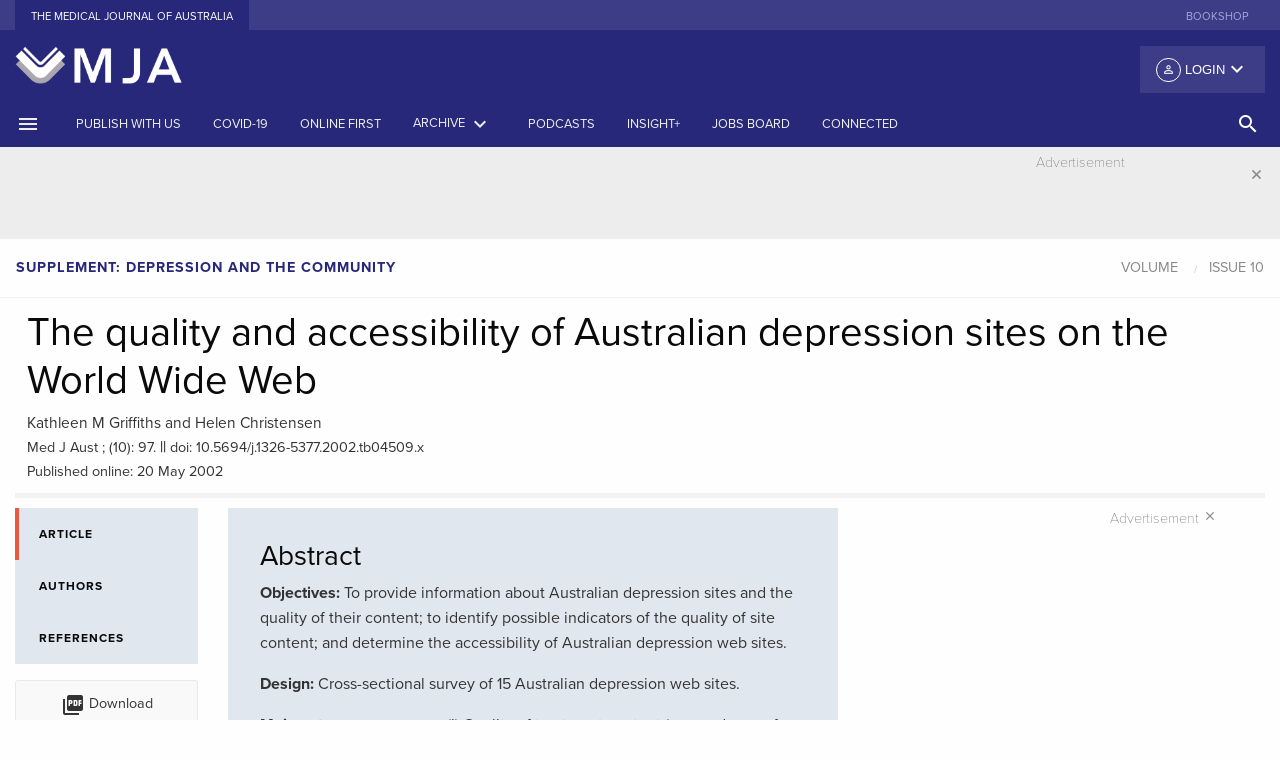

--- FILE ---
content_type: text/html; charset=UTF-8
request_url: https://www.mja.com.au/journal/2002/176/10/quality-and-accessibility-australian-depression-sites-world-wide-web
body_size: 32766
content:
<!doctype html>
<html class="no-js" lang="en">
    <head>
    <meta charset="utf-8" />
<script async src="https://www.googletagmanager.com/gtag/js?id=UA-1577774-1"></script>
<script>window.dataLayer = window.dataLayer || [];function gtag(){dataLayer.push(arguments)};gtag("js", new Date());gtag("set", "developer_id.dMDhkMT", true);gtag("config", "UA-1577774-1", {"groups":"default","linker":{"domains":["www.mja.com.au, mja.com.au, stage-mja.ampco.com.au, drupalvm.dev"]},"page_placeholder":"PLACEHOLDER_page_path","allow_ad_personalization_signals":false,"custom_map":{"dimension1":"","dimension3":"","dimension4":"","dimension5":""}});</script>
<meta name="Generator" content="Drupal 10 (https://www.drupal.org)" />
<meta name="MobileOptimized" content="width" />
<meta name="HandheldFriendly" content="true" />
<meta name="viewport" content="width=device-width, initial-scale=1.0" />
<meta name="citation_title" content="The quality and accessibility of Australian depression sites  on the World Wide Web" />
<meta name="citation_doi" content="10.5694/j.1326-5377.2002.tb04509.x" />
<meta name="citation_author" content="Griffiths, Kathleen M" />
<meta name="citation_author" content="Christensen, Helen" />
<meta name="citation_publication_date" content="2002/05/20" />
<meta name="citation_journal_title" content="The Medical Journal of Australia" />
<meta name="citation_volume" content="176" />
<meta name="citation_issue" content="10" />
<meta name="citation_firstpage" content="97" />
<meta name="citation_lastpage" content="" />
<link rel="canonical" href="https://onlinelibrary.wiley.com/doi/full/10.5694/j.1326-5377.2002.tb04509.x" />
<meta property="og:url" content="https://appserver-a4c8daaf-nginx-feb97180efdd4d84895482e285ed4772/journal/2002/176/10/quality-and-accessibility-australian-depression-sites-world-wide-web" />
<meta property="og:type" content="article" />
<meta property="og:title" content="The quality and accessibility of Australian depression sites  on the World Wide Web" />
<meta property="og:description" content="The quality and accessibility of Australian depression sites  on the World Wide Web" />
<link rel="icon" href="/favicon.ico" type="image/vnd.microsoft.icon" />
<link rel="canonical" href="https://www.mja.com.au/journal/2002/176/10/quality-and-accessibility-australian-depression-sites-world-wide-web" />
<link rel="shortlink" href="https://www.mja.com.au/node/2826" />

      <!-- Google tag (gtag.js) -->
      <script async src="https://www.googletagmanager.com/gtag/js?id=G-VPHP6VFX1Z"></script>
      <script>
        window.dataLayer = window.dataLayer || [];
        function gtag(){dataLayer.push(arguments);}
        gtag('js', new Date());

        gtag('config', 'G-VPHP6VFX1Z');
      </script>
      <!-- Google Tag Manager -->
      <script>
        (function(w,d,s,l,i){
          w[l]=w[l]||[];w[l].push({'gtm.start': new Date().getTime(),event:'gtm.js'});
          var f=d.getElementsByTagName(s)[0],j=d.createElement(s),dl=l!='dataLayer'?'&l='+l:'';
          j.async=true;
          j.src='https://www.googletagmanager.com/gtm.js?id='+i+dl;
          f.parentNode.insertBefore(j,f);
        })(window,document,'script','dataLayer','GTM-P3M2VBJ');
      </script>
      <!-- End Google Tag Manager -->
        <meta charset="utf-8" >
        <meta http-equiv="x-ua-compatible" content="ie=edge">
        <meta name="viewport" content="width=device-width, initial-scale=1.0">
        <link rel="apple-touch-icon" sizes="180x180" href="/apple-touch-icon.png">
        <link rel="icon" type="image/png" sizes="32x32" href="/favicon-32x32.png">
        <link rel="icon" type="image/png" sizes="16x16" href="/favicon-16x16.png">
        <link rel="manifest" href="/manifest.json">
        <link rel="mask-icon" href="/safari-pinned-tab.svg" color="#303f9f">
        <link rel="icon" type="image/x-icon" href="/favicon.ico" />
        <link rel="shortcut icon" type="image/x-icon" href="/favicon.ico" />
        <meta name="theme-color" content="#303f9f">
        <title>The quality and accessibility of Australian depression sites  on the World Wide Web | The Medical Journal of Australia</title>
        <link rel="stylesheet" media="all" href="/sites/default/files/css/css_JxnnmjEJ2r6U2g7QOtIpDBXiIr5ztKL2--IdjSft1rY.css?delta=0&amp;language=en&amp;theme=mjafoundation&amp;include=eJzLzUpMyy_NS0ksyczP00_PyU9KzNEpriwuSc3VT0osTgUA1CEMqw" />
<link rel="stylesheet" media="all" href="/sites/default/files/css/css_ny0MWWCH51v7IGuE8Bn8eYegvM4tw8nGWQ-ADih2pw4.css?delta=1&amp;language=en&amp;theme=mjafoundation&amp;include=eJzLzUpMyy_NS0ksyczP00_PyU9KzNEpriwuSc3VT0osTgUA1CEMqw" />

            
                <link href="https://fonts.googleapis.com/icon?family=Material+Icons" rel="stylesheet">
                <script src="https://js.stripe.com/v3/"></script>
                <script src="https://use.typekit.net/ggp1brg.js"></script>
                <script src='//pubhtml5.com/plugin/LightBox/js/pubhtml5-light-box-api-min.js'></script>
                <script>try {
                        Typekit.load({async: true});
                    } catch (e) {
                    }
                </script>
                <link href="https://fonts.googleapis.com/css?family=Noto+Sans" rel="stylesheet">
                </head>
                <body class="path-node node--type-mja-article">
                <!-- Google Tag Manager (noscript) -->
                <noscript><iframe src="https://www.googletagmanager.com/ns.html?id=GTM-P3M2VBJ"
                      height="0" width="0" style="display:none;visibility:hidden"></iframe></noscript>
                <!-- End Google Tag Manager (noscript) -->
                    <div class="row">
                        
                    </div>
                      <div class="dialog-off-canvas-main-canvas" data-off-canvas-main-canvas>
        <div class="reveal large menu-modal" id="search-modal" data-reveal data-close-on-click="true" data-animation-in="fade-in">
    <div class="row">
        <div class="medium-12 columns">
          <a href="/"><img src="/themes/custom/mjafoundation/dist/assets/img/MJA-Colour.png" alt="MJA" style="height: 60px"/></a>
        </div>
    </div>

    <div class="row">
        <div class="columns">
            <ul class="tabs" data-tabs id="example-tabs" data-deep-link="true">
                <li class="tabs-title is-active"><a href="#panel1" aria-selected="true">Basic Search</a></li>
                <li class="tabs-title"><a href="#panel2">Advanced search</a></li>
            </ul>

            <div class="tabs-content" data-tabs-content="example-tabs">
                <div class="tabs-panel is-active" id="panel1">
                                          <form class="views-exposed-form" data-drupal-selector="views-exposed-form-search-page-1" action="https://onlinelibrary.wiley.com/action/doSearch"  target="_blank" method="get" id="views-exposed-form-search-page-1" accept-charset="UTF-8">
                        <div class="row">
                            <div class="medium-12 columns">
                                <div class="search-items">
                                                                     <input type="hidden" id="SeriesKey" name="SeriesKey" value="13265377">
                                    <input data-drupal-selector="edit-keys" type="text" id="edit-keys" name="AllField" size="30" maxlength="128" class="form-text search-box" placeholder="Search the MJA">
                                        <button class="button search-submit" type="submit">
                                            <i class="material-icons">search</i>
                                        </button>
                                </div>
                              <div class="row column d-inline">
                                MJA Search is performed through the <a href="https://onlinelibrary.wiley.com/journal/13265377" class="p-0">Wiley Online Library</a>.
                              </div>
                                <div class="row column d-inline">
                                    Use the <a href="#panel2" class="p-0">Advanced search</a> for more specific terms.
                                </div>
                            </div>
                        </div>
                    </form>
                </div>
                <div class="tabs-panel" id="panel2">
                    <form id="adavanced-search" action="/advanced-search" method="get">
                        <div class="row">
                            <div class="medium-12 columns">
                                <label>Title contains
                                    <input type="text" name="title" class="" placeholder="Enter text">
                                </label>
                            </div>
                        </div>
                        <div class="row">
                            <div class="medium-12 columns">
                                <hr>
                            </div>
                        </div>
                        <div class="row">
                            <div class="medium-12 columns">
                                <label>Body contains
                                    <input type="text" name="body" class="" placeholder="Enter text">
                                </label>
                            </div>
                        </div>
                        <div class="row">
                            <div class="medium-12 columns">
                                <hr>
                            </div>
                        </div>
                        <div class="row">
                            <div class="medium-6 columns">

                                <label>Date range from
                                    <input type="text" name="date_start" class="" placeholder="YYYY">
                                </label>

                            </div>
                            <div class="medium-6 columns">
                                <label>Date range to
                                    <input type="text" name="date_end" class="" placeholder="YYYY">
                                </label>
                            </div>
                        </div>
                        <div class="row">
                            <div class="medium-12 columns">
                                <hr>
                            </div>
                        </div>
                        <div class="row">
                            <div class="medium-6 columns">
                                <label>Article type
                                    <input type="text" name="strapheading" class="" placeholder="Enter text">
                                </label>

                            </div>
                            <div class="medium-6 columns">

                                <label>Author's surname
                                    <input type="text" name="surname" class="" placeholder="Enter text">
                                </label>

                            </div>
                        </div>
                        <div class="row">
                            <div class="medium-12 columns">
                                <hr>
                            </div>
                        </div>
                        <div class="row">
                            <div class="medium-4 columns">
                                <label>Volume
                                    <input type="text" name="volume" class="" placeholder="VVV">
                                </label>
                            </div>

                            <div class="medium-4 columns">
                                <label>First page
                                    <input type="text" name="first_page" class="" placeholder="First page">
                                </label>

                            </div>
                            <div class="medium-4 columns">

                                <label>doi: 10.5694/mja__.______
                                    <input type="text" name="doi" class="" placeholder="10.5694/mja_.______">
                                </label>

                            </div>
                        </div>
                        <div class="row">
                            <div class="medium-6 columns">
                                <button class="button expanded system" type="submit">Search
                                </button>
                            </div>
                            <div class="medium-6 columns">

                                <button class="button expanded secondary" type="reset">Reset
                                </button>

                            </div>
                        </div>
                    </form>
                </div>



            </div>
        </div>
    </div>


    <button class="close-button" data-close aria-label="Close modal" type="button">
        <i class="material-icons">&#xE5CD;</i>
    </button>
</div>
<div class="off-canvas position-left" id="offCanvas" data-off-canvas>
    <div class="mja-canvas">
        <!-- Close button -->
        <button class="close-button" aria-label="Close menu" type="button" data-close>
            <i class="material-icons">close</i>
        </button>
        <!-- Menu -->
    </div>
    <ul class="vertical menu login-canvas-top" data-accordion-menu>
        <li>                    <a href="/user/login?destination=/journal/2002/176/10/quality-and-accessibility-australian-depression-sites-world-wide-web"><i class="material-icons person">person_outline</i> Login</a>
                    <ul class="vertical nested menu">
                        <li><label>Individual Login</label></li>
                        <li><a href="/user/login?destination=/journal/2002/176/10/quality-and-accessibility-australian-depression-sites-world-wide-web">Login</a></li>
                        <li><a href="/user/register?destination=/journal/2002/176/10/quality-and-accessibility-australian-depression-sites-world-wide-web">Create an account</a></li>
                                                        <li><label class="subscribe">Purchase options</label></li>
                            <li><a class="subscribe" href="/subscribe">Subscribe to the MJA</a></li>
                        </ul>
                    </ul>
                    <!-- Menu -->
                    <ul class="vertical menu journal" data-accordion-menu>
                                                                                                            <li><a href="https://www.mja.com.au/journal/instructions-authors-reviewers" title="">Publish with us</a></li>
                                                                                                                        <li><a href="/journal/2025/223/11" title="Latest issue of the Journal"><span>Current issue</span></a></li>
                                                                                                                                <li><a href="/journal/online-first" title="">Online first</a></li>
                                                                                                                        <li><a href="/journal" title="Archives by date and category">Archive</a></li>
                                                                                                                        <li><a href="https://insightplus.mja.com.au/" title="">InSight+</a></li>
                                                                                                                        <li><a href="#" title="Browse by topic"><span>Topics<i class="material-icons float-right menu-arrow">keyboard_arrow_down</i></span></a>
                                    <ul class="vertical nested menu">
                                                                                    <li><a href="/journal/topics/Anatomy and physiology">Anatomy and physiology</a></li>
                                                                                        <li><a href="/journal/topics/Anesthesia, analgesia and pain">Anesthesia, analgesia and pain</a></li>
                                                                                        <li><a href="/journal/topics/COVID-19">COVID-19</a></li>
                                                                                        <li><a href="/journal/topics/Cardiovascular diseases">Cardiovascular diseases</a></li>
                                                                                        <li><a href="/journal/topics/Complementary therapies">Complementary therapies</a></li>
                                                                                        <li><a href="/journal/topics/Diagnostic techniques and procedures">Diagnostic techniques and procedures</a></li>
                                                                                        <li><a href="/journal/topics/Digestive system diseases">Digestive system diseases</a></li>
                                                                                        <li><a href="/journal/topics/Emergency medicine">Emergency medicine</a></li>
                                                                                        <li><a href="/journal/topics/Endocrine system diseases">Endocrine system diseases</a></li>
                                                                                        <li><a href="/journal/topics/Environment and public health">Environment and public health</a></li>
                                                                                        <li><a href="/journal/topics/Ethics">Ethics</a></li>
                                                                                        <li><a href="/journal/topics/Ethics and law">Ethics and law</a></li>
                                                                                        <li><a href="/journal/topics/Eye diseases">Eye diseases</a></li>
                                                                                        <li><a href="/journal/topics/General medicine">General medicine</a></li>
                                                                                        <li><a href="/journal/topics/Gerontology">Gerontology</a></li>
                                                                                        <li><a href="/journal/topics/Global health">Global health</a></li>
                                                                                        <li><a href="/journal/topics/Health occupations">Health occupations</a></li>
                                                                                        <li><a href="/journal/topics/Health services administration">Health services administration</a></li>
                                                                                        <li><a href="/journal/topics/Hematologic diseases">Hematologic diseases</a></li>
                                                                                        <li><a href="/journal/topics/History and humanities">History and humanities</a></li>
                                                                                        <li><a href="/journal/topics/Immune system diseases">Immune system diseases</a></li>
                                                                                        <li><a href="/journal/topics/Indigenous health">Indigenous health</a></li>
                                                                                        <li><a href="/journal/topics/Infectious diseases">Infectious diseases</a></li>
                                                                                        <li><a href="/journal/topics/Information science">Information science</a></li>
                                                                                        <li><a href="/journal/topics/Medical education">Medical education</a></li>
                                                                                        <li><a href="/journal/topics/Medical genetics">Medical genetics</a></li>
                                                                                        <li><a href="/journal/topics/Men&#039;s health">Men&#039;s health</a></li>
                                                                                        <li><a href="/journal/topics/Mental disorders">Mental disorders</a></li>
                                                                                        <li><a href="/journal/topics/Musculoskeletal diseases">Musculoskeletal diseases</a></li>
                                                                                        <li><a href="/journal/topics/Neoplasms">Neoplasms</a></li>
                                                                                        <li><a href="/journal/topics/Nervous system diseases">Nervous system diseases</a></li>
                                                                                        <li><a href="/journal/topics/Nutritional and metabolic diseases">Nutritional and metabolic diseases</a></li>
                                                                                        <li><a href="/journal/topics/Occupational diseases">Occupational diseases</a></li>
                                                                                        <li><a href="/journal/topics/Otorhinolaryngologic diseases">Otorhinolaryngologic diseases</a></li>
                                                                                        <li><a href="/journal/topics/Paediatrics">Paediatrics</a></li>
                                                                                        <li><a href="/journal/topics/Palliative care">Palliative care</a></li>
                                                                                        <li><a href="/journal/topics/Pediatric medicine">Pediatric medicine</a></li>
                                                                                        <li><a href="/journal/topics/Pharmaceutical preparations">Pharmaceutical preparations</a></li>
                                                                                        <li><a href="/journal/topics/Poisoning">Poisoning</a></li>
                                                                                        <li><a href="/journal/topics/Public and environmental health">Public and environmental health</a></li>
                                                                                        <li><a href="/journal/topics/Rehabilitation">Rehabilitation</a></li>
                                                                                        <li><a href="/journal/topics/Respiratory tract diseases">Respiratory tract diseases</a></li>
                                                                                        <li><a href="/journal/topics/Rheumatology">Rheumatology</a></li>
                                                                                        <li><a href="/journal/topics/Sexual health">Sexual health</a></li>
                                                                                        <li><a href="/journal/topics/Skin and connective tissue diseases">Skin and connective tissue diseases</a></li>
                                                                                        <li><a href="/journal/topics/Social determinants of health">Social determinants of health</a></li>
                                                                                        <li><a href="/journal/topics/Sports medicine">Sports medicine</a></li>
                                                                                        <li><a href="/journal/topics/Statistics, epidemiology and research design">Statistics, epidemiology and research design</a></li>
                                                                                        <li><a href="/journal/topics/Substance-related disorders">Substance-related disorders</a></li>
                                                                                        <li><a href="/journal/topics/Substance‐related disorders">Substance‐related disorders</a></li>
                                                                                        <li><a href="/journal/topics/Surgical procedures, operative">Surgical procedures, operative</a></li>
                                                                                        <li><a href="/journal/topics/Urologic diseases">Urologic diseases</a></li>
                                                                                        <li><a href="/journal/topics/Vascular diseases">Vascular diseases</a></li>
                                                                                        <li><a href="/journal/topics/Women&#039;s health">Women&#039;s health</a></li>
                                                                                        <li><a href="/journal/topics/Wounds and injuries">Wounds and injuries</a></li>
                                                                                </ul>
                                </li>
                                                                                                                    <li><a href="#" title="Browse by article type"><span>Article types</span><i class="material-icons float-right menu-arrow">keyboard_arrow_down</i></a>
                                    <ul class="vertical nested menu">
                                                                                                                            <li><a href="/journal/editorials" title="">Editorials</a></li>
                                                                                        <li><a href="/journal/research" title="">Research</a></li>
                                                                                        <li><a href="/journal/research-letters" title="">Research letters</a></li>
                                                                                        <li><a href="/journal/guidelines" title="">Guidelines and statements</a></li>
                                                                                        <li><a href="/journal/narrative-reviews" title="">Narrative reviews</a></li>
                                                                                        <li><a href="/journal/perspectives" title="">Perspectives</a></li>
                                                                                        <li><a href="/journal/ethics-law" title="">Ethics and law</a></li>
                                                                                        <li><a href="/journal/medical-education" title="">Medical education</a></li>
                                                                                        <li><a href="/journal/reflections" title="">Reflections</a></li>
                                                                                        <li><a href="/journal/competitions" title="">Competitions</a></li>
                                                                                        <li><a href="/journal/letters" title="">Letters</a></li>
                                                                                </ul>
                                </li>
                                                                                                                    <li><a href="/podcasts" title="Podcasts, Videos, Writing with light">Podcasts</a></li>
                                                                                                                        <li><a href="https://jobs.mja.com.au/" title="">Jobs board</a></li>
                                                                                                                        <li><a href="https://connected.mja.com.au/" title="">Connected</a></li>
                                                                                </ul>
                                        <ul class="vertical menu external-sites" >
                                                    <li><a href="https://shop.mja.com.au/" title="" target="_blank">Bookshop</a></li>
                                                </ul>
                    <div class="connect canvas">
                        <div class="connect-head title">Connect</div>
                        <div class="social-offcanvas">
                            <ul class="menu social">
                                <li><a href="https://facebook.com/theMJA"><img alt="facebook" src="/themes/custom/mjafoundation/dist/assets/img/facebook.svg"></a></li>
                                <li><a href="https://twitter.com/theMJA"><img alt="twitter" src="/themes/custom/mjafoundation/dist/assets/img/twitter.svg"></a></li>
                                <li><a href="https://www.linkedin.com/company/medical-journal-of-australia"><img alt="rss" src="/themes/custom/mjafoundation/dist/assets/img/linkedin.svg"></a></li>
                            </ul>
                        </div>
                    </div>
                    </div>

                    <div class="off-canvas-content" data-off-canvas-content>
                        <header>
                            <!-- Sub Navigation -->
                            <section class="external-sites hide-for-small-only">
                                <div class="row">
                                    <div class="medium-6 columns">
                                        <ul class="menu align-left">
                                            <li class="active"><a href="/">The Medical Journal of Australia</a></li>

                                        </ul>
                                    </div>
                                    <div class="medium-6 columns">
                                        <ul class="menu align-right show-for-large">
                                                                                            <li><a href="https://shop.mja.com.au/" title="" target="_blank">Bookshop</a></li>
                                                                                        </ul>
                                    </div>
                                </div>
                            </section>
                            <!-- /Sub Navigation -->

                            <section class="fullpage-header hide-for-small-only">
                                <div class="row">
                                    <div class="medium-4 column">
                                        <a href="/"><img src="/themes/custom/mjafoundation/dist/assets/img/MJA-_book-only_reverse.png" alt="MJA"/></a>
                                    </div>
                                    <div class="medium-8 column">
                                        <div class="top-bar-right">
                                            <ul class="dropdown menu float-right" data-dropdown-menu>
                                                <li>                                                            <button class="login default"><i class="material-icons person">person_outline</i> Login <i class="material-icons arrow float-right">keyboard_arrow_down</i></button>
                                                            <ul class="menu">
                                                                <li><label>Individual Login</label></li>
                                                                <li><a href="/user/login?destination=/journal/2002/176/10/quality-and-accessibility-australian-depression-sites-world-wide-web">Login</a></li>
                                                                <li><a href="/user/register?destination=/journal/2002/176/10/quality-and-accessibility-australian-depression-sites-world-wide-web">Create an account</a></li>
                                                                                                                                        <li><label class="subscribe">Purchase options</label></li>
                                                                    <li><a class="subscribe" href="/subscribe">Subscribe to the MJA</a></li>
                                                                </ul>
                                                        </li>
                                                    </ul>
                                                </div>
                                            </div>
                                        </div>
                                    </section>

                                    <div class="title-bar show-for-small-only">
                                        <div class="title-bar-left">
                                            <button class="" type="button" data-open="offCanvas"><i class="material-icons">menu</i></button>
                                        </div>
                                        <div class="title-bar-title small-centered"><a href="/"><img src="/themes/custom/mjafoundation/dist/assets/img/MJA-_book-only_reverse.png" alt="MJA" style="height: 60px"/></a></div>
                                        <div class="title-bar-right">
                                            <button class="" type="button" data-open="search-modal"><i class="material-icons">search</i></button>
                                        </div>
                                    </div>

                                    <section class="main-menu show-for-medium">
                                        <div class="row collapse show">
                                            <div class="medium-12 columns">
                                                <div class="top-bar" id="main-menu">
                                                    <div class="top-bar-left">
                                                        <ul class="menu medium-horizontal">
                                                            <li><a href="#" data-open="offCanvas"><i class="material-icons">menu</i></a></li>
                                                                                                                                                                                                                                                                                <li><a href="https://www.mja.com.au/journal/instructions-authors-reviewers" title="">Publish with us</a></li>
                                                                                                                                                                                                                                                                                    <li><a href="/journal/covid-19" title="">COVID-19</a></li>
                                                                                                                                                                                                                                                                                    <li><a href="/journal/online-first" title="">Online first</a></li>
                                                                                                                                                                                                                                                                                    <li><a data-toggle="archive-dropdown" href="#" title="Archives by date and category"><span>Archive</span> <i class="material-icons">keyboard_arrow_down</i></a></li>
                                                                                                                                                                                                                                                                                            <li><a href="/multimedia/podcasts" title="Podcasts">Podcasts</a></li>
                                                                                                                                                                                                                                                                                              <li class="show-for-large"><a href="https://insightplus.mja.com.au/" title="">InSight+</a></li>
                                                                                                                                                                                                                                                                                                      <li class="show-for-large"><a href="https://jobs.mja.com.au/" title="">Jobs board</a></li>
                                                                                                                                                                                                                                                                                                      <li class="show-for-large"><a href="https://connected.mja.com.au/" title="">Connected</a></li>
                                                                                                                                                                                                    </ul>
                                                    </div>
                                                  <div class="top-bar-right">
                                                    <ul class="dropdown menu vertical medium-horizontal" data-dropdown-menu>

                                                      <li><a href="#" class="search-head hollow button" data-open="search-modal"><i class="material-icons">search</i> <!--<span class="show-for-large">SEARCH</span>--></a></li>
                                                    </ul>
                                                  </div>
                                                </div>
                                            </div>
                                        </div>
                                    </section>
                                </header>
                                <div class="off-canvas-wrapper">
                                    <div class="dropdown-pane large" id="archive-dropdown" data-dropdown data-auto-focus="true" data-close-on-click="true" data-v-offset="0" data-h-offset="0">
                                        <div class="panel">
                                          <div class="row small-up-1 medium-up-3 large-up-4">
                                            <div class="column column-block">
                                              <p class="archive-heading"><a href="/journal">Issues by year</a></p>
                                            </div>
                                            <div class="column column-block">
                                              <p class="archive-heading"><a href="/journal/supplements">Supplements</a></p>
                                            </div>
                                            <div class="column column-block">
                                              <p class="archive-heading"><a href="/journal/preprint">Preprints</a></p>
                                            </div>
                                             <div class="column column-block">
                                              <p class="archive-heading"><a href="/journal/collection/menzies">Collections</a></p>
                                            </div>
                                          </div>
                                          <div class="row small-up-1 medium-up-3 large-up-4">
                                            <div class="column column-block">
                                              <p class="archive-heading">Article types</p>
                                            </div>
                                          </div>
                                          <div class="row small-up-1 medium-up-3 large-up-4">
                                                                                                                                      <div class="column column-block">
                                                <a href="/journal/editorials" title="">Editorials</a><br/>
                                              </div>
                                                                                          <div class="column column-block">
                                                <a href="/journal/research" title="">Research</a><br/>
                                              </div>
                                                                                          <div class="column column-block">
                                                <a href="/journal/research-letters" title="">Research letters</a><br/>
                                              </div>
                                                                                          <div class="column column-block">
                                                <a href="/journal/guidelines" title="">Guidelines and statements</a><br/>
                                              </div>
                                                                                          <div class="column column-block">
                                                <a href="/journal/narrative-reviews" title="">Narrative reviews</a><br/>
                                              </div>
                                                                                          <div class="column column-block">
                                                <a href="/journal/perspectives" title="">Perspectives</a><br/>
                                              </div>
                                                                                          <div class="column column-block">
                                                <a href="/journal/ethics-law" title="">Ethics and law</a><br/>
                                              </div>
                                                                                          <div class="column column-block">
                                                <a href="/journal/medical-education" title="">Medical education</a><br/>
                                              </div>
                                                                                          <div class="column column-block">
                                                <a href="/journal/reflections" title="">Reflections</a><br/>
                                              </div>
                                                                                          <div class="column column-block">
                                                <a href="/journal/competitions" title="">Competitions</a><br/>
                                              </div>
                                                                                          <div class="column column-block">
                                                <a href="/journal/letters" title="">Letters</a><br/>
                                              </div>
                                                                                      </div>
                                        </div>
                                    </div>
                                    <div class="off-canvas-content" data-off-canvas-content>
                                          <head>
<script async src="https://securepubads.g.doubleclick.net/tag/js/gpt.js"></script>
<script>
  window.googletag = window.googletag || {cmd: []};
  googletag.cmd.push(function() {
    googletag.defineSlot('/4848943/AMPCO_mja/journal_leaderboard', [[970, 250], [970, 90], [320, 50], [728, 90], [300, 250], [320, 100]], 'div-gpt-ad-1643083357317-0').addService(googletag.pubads());
    googletag.pubads().enableSingleRequest();
    googletag.enableServices();
  });

  googletag.cmd.push(function() {
    googletag.defineSlot('/4848943/AMPCO_mja/journal_vrec_1', [[300, 600], [300, 250]], 'div-gpt-ad-1643089407015-0').addService(googletag.pubads());
    googletag.pubads().enableSingleRequest();
    googletag.enableServices();
  });


  window.googletag = window.googletag || {cmd: []};
  googletag.cmd.push(function() {
    googletag.defineSlot('/4848943/AMPCO_mja/journal_vrec_2', [[300, 600], [160, 600], [300, 250]], 'div-gpt-ad-1643090220214-0').addService(googletag.pubads());
    googletag.pubads().enableSingleRequest();
    googletag.enableServices();
  });

  window.googletag = window.googletag || {cmd: []};
  googletag.cmd.push(function() {
    googletag.defineSlot('/4848943/AMPCO_mja/journal_vrec_3', [[160, 600], [300, 600], [300, 250]], 'div-gpt-ad-1643090507534-0').addService(googletag.pubads());
    googletag.pubads().enableSingleRequest();
    googletag.enableServices();
  });


  googletag.cmd.push(function() {
    googletag.defineSlot('/4848943/AMPCO_mja/journal_footer', [[728, 90], [970, 90], [300, 250], [970, 250], [320, 50], [320, 100]], 'div-gpt-ad-1643086712205-0').addService(googletag.pubads());
    googletag.pubads().enableSingleRequest();
    googletag.enableServices();
  });
</script>


</head>
    <section class="advertising leaderboard" data-closable>
        <div class="row">
            <div class="medium-12 columns">
                <div class="advertisement-container">
                    <section>
                        <div class="advertisement-label">Advertisement</div>
                    </section>
		<!-- /4848943/AMPCO_mja/journal_leaderboard -->
		<div id='div-gpt-ad-1643083357317-0' style='min-width: 300px; min-height: 50px;'>
		  <script>
			googletag.cmd.push(function() { googletag.display('div-gpt-ad-1643083357317-0'); });
		  </script>
		</div>
	                </div>
            </div>
        </div>
        <button class="close-button" aria-label="Dismiss alert" type="button" data-close>
            <i class="material-icons">close</i>
        </button>
    </section>


                                      <div data-drupal-messages-fallback class="hidden"></div>
<!-- start node header -->
<section class="block rcrumb">
    <div class="row collapse show">
        <div class="columns medium-6">
            <ul class="breadcrumbs strapheading-crumbs">
                <li><a class="article-type">Supplement: Depression and the community</a></li>
                                            </ul>
        </div>
        <div class="columns medium-6">
                            <ul class="breadcrumbs article-crumbs" id="article-nav">
                    <li><a href="/journal/#year-" class="article-volume">Volume </a></li>
                                            <li>
                            <a href="/journal///10"
                               class="article-issue"
                               data-issue="10">Issue 10</a>
                        </li>
                                    </ul>
                    </div>
    </div>
</section>
<section class="block article-head">
    <div class="row column">
        
            </div>
    <div class="row column">
        <h1 class="article-heading">The quality and accessibility of Australian depression sites  on the World Wide Web</h1>
    </div>
    <div class="row column">
                <div class="authors" id="authors-in-title">Kathleen M Griffiths and Helen Christensen</div>
    </div>

    <div class="row column">
            <div class="article-data"><span class="citation">Med J Aust ;  (10): 97.</span>     ||     <span class="doi">doi: 10.5694/j.1326-5377.2002.tb04509.x</span>                <br/><span class="citation">Published online: 20 May 2002</span>                        			</div>
    </div>
</section>
<!-- end node header -->

<!-- start left util icons -->
<section class="article-tab-menu">
    <div class="row show-for-small-only">
        <div class="columns small-12">
            <div class="">
                <div class="article-tools-small">
                    <div class="sidebar-tools">
                        <div class="row small-up-2 medium-up-2 large-up-1">
                            <div class="column column-block">
                                <div class="article-tools">
                                                                                                                        <ul class="menu">
                                                <li><a class="button pdf hollow"
                                                       href="/system/files/issues/176_10_200502/gri10081_fm.pdf"
                                                       target="_blank"><i class="material-icons">picture_as_pdf</i>
                                                        Download
                                                    </a>
                                                </li>
                                            </ul>
                                                                                                            </div>
                            </div>
                            <div class="column column-block">
                                <div class="share">
                                    <ul class="menu">
                                        <li>
                                            <a href="https://www.facebook.com/sharer/sharer.php?u=https%3A%2F%2Fwww.mja.com.au%2Fjournal%2F2002%2F176%2F10%2Fquality-and-accessibility-australian-depression-sites-world-wide-web"
                                               target="_blank">
                                                <svg id="facebook" xmlns="http://www.w3.org/2000/svg"
                                                     viewBox="0 0 34 34">
                                                    <defs>
                                                        <style></style>
                                                    </defs>
                                                    <title>facebook</title>
                                                    <path class="facebook-icon-bg"
                                                          d="M17,34A17,17,0,1,0,0,17,17,17,0,0,0,17,34"
                                                          transform="translate(-0.01 -0.02)"/>
                                                    <path class="social-text"
                                                          d="M12.9,14.13h1.76V12.42a4.57,4.57,0,0,1,.57-2.64A3.13,3.13,0,0,1,18,8.5a11.05,11.05,0,0,1,3.15.32l-.44,2.61a5.94,5.94,0,0,0-1.42-.21c-.68,0-1.3.25-1.3.93v2h2.8l-.2,2.54H17.94v8.84h-3.3V16.65H12.9Z"
                                                          transform="translate(-0.01 -0.02)"/>
                                                </svg>
                                            </a></li>
                                        <li>
                                            <a href="https://bsky.app/intent/compose?&text=The%20quality%20and%20accessibility%20of%20Australian%20depression%20sites%20%20on%20the%20World%20Wide%20Web in @theMJA&url=https://www.mja.com.au/journal/2002/176/10/quality-and-accessibility-australian-depression-sites-world-wide-web"
                                               target="_blank">
                                                <svg id="twitter" xmlns="http://www.w3.org/2000/svg"
                                                     viewBox="0 0 34 34">
                                                    <defs>
                                                        <style>.tw-1 {
                                                                fill: #0285FB;
                                                            }

                                                            .tw-2 {
                                                                fill: #fff;
                                                            }</style>
                                                    </defs>
                                                    <title>bluesky</title>
                                                    <path d="M 45 90 L 45 90 C 20.147 90 0 69.853 0 45 v 0 C 0 20.147 20.147 0 45 0 h 0 c 24.853 0 45 20.147 45 45 v 0 C 90 69.853 69.853 90 45 90 z" style="stroke: none; stroke-width: 1; stroke-dasharray: none; stroke-linecap: butt; stroke-linejoin: miter; stroke-miterlimit: 10; fill: rgb(59,160,254); fill-rule: nonzero; opacity: 1;" transform=" matrix(1 0 0 1 0 0) " stroke-linecap="round" />
	                                                <path d="M 29.977 25.793 C 36.058 30.358 42.599 39.615 45 44.582 c 2.402 -4.967 8.942 -14.224 15.023 -18.789 c 4.388 -3.294 11.497 -5.843 11.497 2.267 c 0 1.62 -0.929 13.607 -1.473 15.553 c -1.893 6.766 -8.792 8.491 -14.929 7.447 c 10.727 1.826 13.456 7.873 7.562 13.92 c -11.192 11.485 -16.087 -2.882 -17.341 -6.563 c -0.23 -0.675 -0.337 -0.991 -0.339 -0.722 c -0.002 -0.268 -0.109 0.047 -0.339 0.722 c -1.254 3.681 -6.148 18.048 -17.341 6.563 c -5.893 -6.047 -3.165 -12.095 7.562 -13.92 c -6.137 1.044 -13.036 -0.681 -14.929 -7.447 c -0.545 -1.946 -1.473 -13.933 -1.473 -15.553 C 18.48 19.95 25.589 22.499 29.977 25.793 L 29.977 25.793 z" style="stroke: none; stroke-width: 1; stroke-dasharray: none; stroke-linecap: butt; stroke-linejoin: miter; stroke-miterlimit: 10; fill: rgb(255,255,255); fill-rule: nonzero; opacity: 1;" transform=" matrix(1 0 0 1 0 0) " stroke-linecap="round" />
                                                </svg>
                                            </a></li>
                                        <li>
                                            <a href="https://www.linkedin.com/shareArticle?mini=true&url=https%3A%2F%2Fwww.mja.com.au%2Fjournal%2F2002%2F176%2F10%2Fquality-and-accessibility-australian-depression-sites-world-wide-web&title=The quality and accessibility of Australian depression sites  on the World Wide Web&summary=&source=The%20Medical%20Journal%20of%20Australia"
                                               target="_blank">
                                                <svg id="linkedin" xmlns="http://www.w3.org/2000/svg"
                                                     viewBox="0 0 34 34">
                                                    <defs>
                                                        <style>.li-1 {
                                                                fill: #1186c8;
                                                            }

                                                            .li-2 {
                                                                fill: #fff;
                                                            }</style>
                                                    </defs>
                                                    <title>linkedin</title>
                                                    <path class="linkedin-icon-bg"
                                                          d="M17,34A17,17,0,1,0,0,17,17,17,0,0,0,17,34h0"
                                                          transform="translate(-0.01 -0.02)"/>
                                                    <path class="social-text"
                                                          d="M12.25,24.12H8.93V13.51h3.32ZM10.51,12.18h0a1.84,1.84,0,0,1-2-1.67q0-.08,0-.17a2,2,0,1,1,2.15,1.83Zm15,11.94H21.75V18.63c0-1.44-.59-2.42-1.88-2.42a1.9,1.9,0,0,0-1.79,1.3,2.44,2.44,0,0,0-.08.87v5.74H14.28V13.51H18v1.67a3.4,3.4,0,0,1,3.31-1.77c2.36,0,4.21,1.53,4.21,4.81Z"
                                                          transform="translate(-0.01 -0.02)"/>
                                                </svg>
                                            </a></li>
                                        <li>
                                            <a href="mailto:?subject=The quality and accessibility of Australian depression sites  on the World Wide Web | The Medical Journal of Australia&body=https://www.mja.com.au/journal/2002/176/10/quality-and-accessibility-australian-depression-sites-world-wide-web">
                                                <svg id="email-icon" xmlns="http://www.w3.org/2000/svg"
                                                     viewBox="0 0 34 34">
                                                    <defs>
                                                        <style>.cls-1 {
                                                                fill: #eee;
                                                            }

                                                            .cls-2 {
                                                                fill: #444;
                                                            }

                                                            .cls-3 {
                                                                fill: none;
                                                            }</style>
                                                    </defs>
                                                    <title>email</title>
                                                    <path class="cls-1" d="M17,34A17,17,0,1,0,0,17,17,17,0,0,0,17,34"/>
                                                    <path class="cls-2"
                                                          d="M24.2,10H9.8A1.79,1.79,0,0,0,8,11.8V22.6a1.79,1.79,0,0,0,1.8,1.8H24.2A1.79,1.79,0,0,0,26,22.6V11.8A1.79,1.79,0,0,0,24.2,10Zm0,3.6L17,18.1,9.8,13.6V11.8L17,16.3l7.2-4.5Z"/>
                                                    <path class="cls-3" d="M5,5H29V29H5Z"/>
                                                </svg>
                                            </a></li>
                                    </ul>
                                </div>
                            </div>
                        </div>
                    </div>
                </div>
            </div>
        </div>
    </div>
</section>
<!-- end left util icons -->

<section class="article-main">
    <div class="row">
        <div class="large-8 columns">

            <article>
                <div class="row">
                    <div class="medium-3 large-3 columns">
                                                                                                    <div class="sidebar-large vertical-article-tabs">
                            <div class="show-for-medium">
                                                                    <div class="article-tabs">
                                        <ul class="tabs vertical" id="article-tabs" data-tabs>
                                            <li class="tabs-title is-active"><a href="#panel-article"
                                                                                aria-selected="true"><span>ARTICLE</span></a>
                                            </li>
                                            <li class="tabs-title"><a href="#panel-authors"><span>AUTHORS</span></a>
                                            </li>
                                            <li class="tabs-title"><a
                                                        href="#panel-references"><span>REFERENCES</span></a></li>
                                                                                    </ul>
                                    </div>
                                                                <div class="">
                                    <div class="row">
                                        <div class="large-12 columns">
                                            <div class="off-canvas-wrapper">
                                                <div class="sidebar-tools">
                                                                                                                                                                        <div class="">
                                                                <a class="button pdf hollow expanded"
                                                                   href="/system/files/issues/176_10_200502/gri10081_fm.pdf"
                                                                   target="_blank">
                                                                    <i class="material-icons">picture_as_pdf</i>
                                                                    Download
                                                                </a>
                                                            </div>
                                                                                                                                                                <div class="row small-up-2 medium-up-1 large-up-1">

                                                        <div class="column column-block">
                                                            <div class="share">
                                                                <ul class="menu">
                                                                    <li>
                                                                        <a href="https://www.facebook.com/sharer/sharer.php?u=https%3A%2F%2Fwww.mja.com.au%2Fjournal%2F2002%2F176%2F10%2Fquality-and-accessibility-australian-depression-sites-world-wide-web"
                                                                           target="_blank">
                                                                            <svg id="facebook"
                                                                                 xmlns="http://www.w3.org/2000/svg"
                                                                                 viewBox="0 0 34 34">
                                                                                <defs>
                                                                                    <style></style>
                                                                                </defs>
                                                                                <title>facebook</title>
                                                                                <path class="facebook-icon-bg"
                                                                                      d="M17,34A17,17,0,1,0,0,17,17,17,0,0,0,17,34"
                                                                                      transform="translate(-0.01 -0.02)"/>
                                                                                <path class="social-text"
                                                                                      d="M12.9,14.13h1.76V12.42a4.57,4.57,0,0,1,.57-2.64A3.13,3.13,0,0,1,18,8.5a11.05,11.05,0,0,1,3.15.32l-.44,2.61a5.94,5.94,0,0,0-1.42-.21c-.68,0-1.3.25-1.3.93v2h2.8l-.2,2.54H17.94v8.84h-3.3V16.65H12.9Z"
                                                                                      transform="translate(-0.01 -0.02)"/>
                                                                            </svg>
                                                                        </a></li>
                                                                    <li>
                                                                       <a href="https://bsky.app/intent/compose?text=https%3A%2F%2Fwww.mja.com.au%2Fjournal%2F2002%2F176%2F10%2Fquality-and-accessibility-australian-depression-sites-world-wide-web" target="_blank">
                                                                            <svg id="bluesky" xmlns="http://www.w3.org/2000/svg" viewBox="0 0 90 90" width="34" height="34">
                                                                                <title>bluesky</title>
                                                                                <path d="M45 90C20.147 90 0 69.853 0 45 0 20.147 20.147 0 45 0s45 20.147 45 45c0 24.853-20.147 45-45 45z"
                                                                                      style="fill: #3BA0FE;" />
                                                                                <path d="M29.977 25.793C36.058 30.358 42.599 39.615 45 44.582c2.402-4.967 8.942-14.224 15.023-18.789 4.388-3.294 11.497-5.843 11.497 2.267 0 1.62-0.929 13.607-1.473 15.553-1.893 6.766-8.792 8.491-14.929 7.447 10.727 1.826 13.456 7.873 7.562 13.92-11.192 11.485-16.087-2.882-17.341-6.563-0.23-0.675-0.337-0.991-0.339-0.722-0.002-0.268-0.109 0.047-0.339 0.722-1.254 3.681-6.148 18.048-17.341 6.563-5.893-6.047-3.165-12.095 7.562-13.92-6.137 1.044-13.036-0.681-14.929-7.447-0.545-1.946-1.473-13.933-1.473-15.553C18.48 19.95 25.589 22.499 29.977 25.793z"
                                                                                      style="fill: #FFF;" />
                                                                            </svg>
                                                                        </a></li>
                                                                    <li>
                                                                        <a href="https://www.linkedin.com/shareArticle?mini=true&url=https%3A%2F%2Fwww.mja.com.au%2Fjournal%2F2002%2F176%2F10%2Fquality-and-accessibility-australian-depression-sites-world-wide-web&title=The quality and accessibility of Australian depression sites  on the World Wide Web&summary=&source=The%20Medical%20Journal%20of%20Australia"
                                                                           target="_blank">
                                                                            <svg id="linkedin"
                                                                                 xmlns="http://www.w3.org/2000/svg"
                                                                                 viewBox="0 0 34 34">
                                                                                <defs>
                                                                                    <style>.li-1 {
                                                                                            fill: #1186c8;
                                                                                        }

                                                                                        .li-2 {
                                                                                            fill: #fff;
                                                                                        }</style>
                                                                                </defs>
                                                                                <title>linkedin</title>
                                                                                <path class="linkedin-icon-bg"
                                                                                      d="M17,34A17,17,0,1,0,0,17,17,17,0,0,0,17,34h0"
                                                                                      transform="translate(-0.01 -0.02)"/>
                                                                                <path class="social-text"
                                                                                      d="M12.25,24.12H8.93V13.51h3.32ZM10.51,12.18h0a1.84,1.84,0,0,1-2-1.67q0-.08,0-.17a2,2,0,1,1,2.15,1.83Zm15,11.94H21.75V18.63c0-1.44-.59-2.42-1.88-2.42a1.9,1.9,0,0,0-1.79,1.3,2.44,2.44,0,0,0-.08.87v5.74H14.28V13.51H18v1.67a3.4,3.4,0,0,1,3.31-1.77c2.36,0,4.21,1.53,4.21,4.81Z"
                                                                                      transform="translate(-0.01 -0.02)"/>
                                                                            </svg>
                                                                        </a></li>
                                                                    <li>
                                                                        <a href="mailto:?subject=The quality and accessibility of Australian depression sites  on the World Wide Web | The Medical Journal of Australia&body=https://www.mja.com.au/journal/2002/176/10/quality-and-accessibility-australian-depression-sites-world-wide-web">
                                                                            <svg id="email-icon"
                                                                                 xmlns="http://www.w3.org/2000/svg"
                                                                                 viewBox="0 0 34 34">
                                                                                <defs>
                                                                                    <style>.cls-1 {
                                                                                            fill: #eee;
                                                                                        }

                                                                                        .cls-2 {
                                                                                            fill: #444;
                                                                                        }

                                                                                        .cls-3 {
                                                                                            fill: none;
                                                                                        }</style>
                                                                                </defs>
                                                                                <title>email</title>
                                                                                <path class="cls-1"
                                                                                      d="M17,34A17,17,0,1,0,0,17,17,17,0,0,0,17,34"/>
                                                                                <path class="cls-2"
                                                                                      d="M24.2,10H9.8A1.79,1.79,0,0,0,8,11.8V22.6a1.79,1.79,0,0,0,1.8,1.8H24.2A1.79,1.79,0,0,0,26,22.6V11.8A1.79,1.79,0,0,0,24.2,10Zm0,3.6L17,18.1,9.8,13.6V11.8L17,16.3l7.2-4.5Z"/>
                                                                                <path class="cls-3" d="M5,5H29V29H5Z"/>
                                                                            </svg>
                                                                        </a></li>
                                                                </ul>
                                                            </div>
                                                        </div>
                                                    </div>
                                                </div>
                                                <!-- start topics -->
                                                                                                    <div class="topics">
                                                        <div class="row columns show-for-large">
                                                            <hr>
                                                            <h5>Topics</h5>
                                                                        <div class="mja-article-primary-keywords"><a href="/journal/topics/"></a></div>
    

                                                        </div>
                                                    </div>
                                                    <!-- end topics -->
                                                
                                                <!-- start related-articles -->
                                                                                            </div>
                                        </div>
                                    </div>
                                </div>

                            </div>
                        </div>
                    </div>
                    <!-- end related-articles -->

                    <!-- start article tab -->
                    <div class="medium-9 large-9 columns" id="article-tab" data-something>
                                                <div class="tabs-content vertical" data-tabs-content="article-tabs">
                            <div class="tabs-panel is-active" id="panel-article">
                                                                                                                                    <div class="panel comment">
                                                                                    <h2>Abstract</h2>
                                                                                <p class="p"><strong>Objectives: </strong>  To provide information about Australian depression sites and the quality of their content; to identify possible indicators of the quality of site content; and determine the accessibility of Australian depression web sites.</p></p><p class="p"><strong>Design: </strong>  Cross-sectional survey of 15 Australian depression web sites.</p></p><p class="p"><strong>Main outcome measures: </strong>  (i) Quality of treatment content (concordance of site information with evidence-based guidelines, number of evidence-based treatments recommended, discussion of other relevant issues, subjective rating of treatment content); (ii) potential quality indicators (conformity with DISCERN criteria, citation of scientific evidence); (iii) accessibility (search engine rank).</p></p><p class="p"><strong>Results: </strong>  Mean content quality scores were not high and site accessibility was poor. There was a consistent association between the quality-of-content measures and the DISCERN and scientific accountability scores. Search engine rank was not associated with content quality.</p></p><p class="p"><strong>Conclusions: </strong>  The quality of information about depression on Australian websites could be improved. DISCERN may be a useful indicator of website quality, as may scientific accountability. The sites that received the highest quality-of-content ratings were beyondblue, BluePages, CRUfAD and InfraPsych.</p></p>
                                    </div>
                                                                    
                                                                                                    <div class="panel body">
                                        <div class="field field-node--body field-name-body field-type-text-with-summary field-label-hidden">
    <div class="field-items">
          <div class="field-item"><div class="Lv1"><a name="elementId-1187286"/><p class="P"><span class="SmallCaps">It has been estimated </span>that 6.4 million Australian adults — almost half the adult population — accessed the Internet during 2000.<a href="#i1064625" class="SupXRef">5</a> Reportedly, more Internet users search the Web for information on depression than any other health condition.<a href="#i1064627" class="SupXRef">6</a> This is not surprising given the high level of disability associated with depression in the community<a href="#i1064629" class="SupXRef">7</a> and the fact that the Web provides a convenient, anonymous means of obtaining information about the problem. However, much of the depression information on the Web is of low quality<a href="#i1064631" class="SupXRef">8</a><span class="Sp">-</span><a href="#i1064634" class="SupXRef">10</a> and originates in the United States. If Australian consumers are to benefit from Web-based media, they need to know which sites are of high quality and appropriate to local needs.</p>
<p class="P">Because consumers are more likely to trust information on a website that is recommended by their doctor,<a href="#i1064636" class="SupXRef">11</a> general practitioners are uniquely placed to advise people about which depression websites to visit.<a href="#i1064636" class="SupXRef">11</a> However, there are currently no systematic guides to Australian depression websites on which GPs can base their advice.</p>
<p class="P">Another way that consumers or non-specialist healthcare providers might judge the quality of sites is by indirect indicators that do not rely on specialist knowledge. Although many such indicators have been proposed, their validity as markers of content quality has not been established.<a href="#i1064631" class="SupXRef">8</a><span class="Sp">,</span><a href="#i1064638" class="SupXRef">12</a> Recently, the DISCERN scale<a href="#i1064640" class="SupXRef">13</a> has generated considerable interest as a potential indicator of website quality. In particular, the scale is intended to assist people without content expertise assess the quality of written health treatment information by systematically rating a number of attributes of a publication, such as the extent to which it describes treatment alternatives and their risks and benefits; the degree to which the information appears balanced and unbiased; and whether the publication documents areas of uncertainty. To our knowledge, there have been no studies of the validity of DISCERN as an indicator of the content accuracy of Web-based or other written health material.</p>
<p class="P">Here we intend to: </p>
<ul class="Ls"><li class="Lm"><p class="P">provide information for consumers and healthcare providers about Australian depression sites and the quality (accuracy and comprehensiveness) of their content;</p>
</li>
<li class="Lm"><p class="P">explore the validity of the DISCERN system as an indicator of the quality of treatment content; and</p>
</li>
<li class="Lm"><p class="P">determine the accessibility of Australian depression websites.</p>
</li>
</ul></div>
<div class="Lv1"><a name="elementId-1187393"/><span class="Hd">Methods</span><p class="P">The methodology used in this study is an extension of that described in our previous study of the quality of "popular" international depression sites.<a href="#i1064631" class="SupXRef">8</a></p>
<div class="Lv2"><a name="elementId-1187410"/><span class="Hd">Identification of Australian depression sites</span><p class="P">Potentially relevant Australian depression sites were identified (November to December 2001) by entering the query term "depression" into each of 17 Australian search engines and six major search and metasearch engines that permit searches restricted to the Australian domain.<a href="#i1064644" class="SupXRef">14</a><span class="Sp">,</span><a href="#i1064646" class="SupXRef">15</a> Only sites appearing in the top 200 results of a search engine list and containing at least eight internal Web pages focusing on depression were included. Three additional, newly released sites not returned by the search engines were also included.</p>
<p class="P">Twenty-seven sites were found. Of these, 12 (clearing house, bipolar disorder, postnatal depression, web-based cognitive therapy) were excluded from formal analysis, leaving 15 sites (<a href="#elementId-1189441">Appendix</a>).</p>
</div>
<div class="Lv2"><a name="elementId-1187441"/><span class="Hd">Site assessment</span><p class="P">Each author independently rated the sites in terms of site characteristics and coverage, quality of content and potential quality indicators using a standard protocol sheet. Disagreements between item ratings were resolved through discussion (except for the DISCERN and global subjective judgements).</p>
</div>
<div class="Lv2"><a name="elementId-1187455"/><span class="Hd">Site characteristics and coverage</span><p class="P">Site characteristics (eg, ownership structure, scope, privacy policy, registration required) and coverage of symptoms/diagnosis, self-assessment screening, treatment, prevention, risk factors, prevalence, resources, and specific groups were rated for each site.</p>
</div>
<div class="Lv2"><a name="elementId-1187469"/><span class="Hd">Quality of content</span><div class="Lv3"><a name="elementId-1187477"/><span class="Hd">Guideline score</span><p class="P">The total guideline score was the number of items (maximum, 20) for which site information agreed with depression guidelines produced by the Centre for Evidence Based Mental Health (CEBMH) at Oxford.<a href="#i1064648" class="SupXRef">16</a> Items covered antidepressants and associated management issues, St John's wort, psychotherapy, counselling, bibliotherapy, and exercise.</p>
</div>
<div class="Lv3"><a name="elementId-1187495"/><span class="Hd">Evidence-based and non-evidence-based scores</span><p class="P">The number of evidence-based treatments (evidence+) (maximum, 8) and the number of non-evidence-based treatments (evidence−) (maximum, 26) (<a href="#BABFECDE" class="BigXRef">Box 1</a>) that were recommended as effective were calculated for each site. Evidence-based treatments were defined as those interventions that are supported by a systematic review of the evidence as effective.<a href="#i1064650" class="SupXRef">17</a> Non-evidence-based interventions were those which, on systematic review of the available evidence, do not seem to be effective or which have been the subject of little or no appropriate research.<a href="#i1064650" class="SupXRef">17</a></p>
</div>
<div class="Lv3"><a name="elementId-1187521"/><span class="Hd">Global score</span><p class="P">Each author provided an independent, global, subjective rating (out of 10) of the quality of the treatment information on each site.</p>
</div>
</div>
<div class="Lv2"><a name="elementId-1187536"/><span class="Hd">Potential quality indicators</span><div class="Lv3"><a name="elementId-1187544"/><span class="Hd">Scientific evidence score</span><p class="P">Interventions were typically not accompanied by a reference to scientific evidence. We therefore classified each site according to whether it always, or almost always, cited scientific evidence to support claims (rating, 3); provided scientific evidence to support more than three but not the majority of claims (rating, 2); provided evidence to support between one and three of the claims (rating, 1); or never cited supporting scientific evidence (rating, 0).</p>
</div>
<div class="Lv3"><a name="elementId-1187558"/><span class="Hd">DISCERN score.</span><p class="P">Each judge independently rated the sites using the 15-item, five-point DISCERN scale.<a href="#i1064640" class="SupXRef">13</a> A DISCERN score was calculated by summing the 15 scores across the scale for a site. An additional item referred to the overall quality of the treatment information and was analysed separately.</p>
</div>
</div>
<div class="Lv2"><a name="elementId-1187577"/><span class="Hd">Accessibility of sites on search engines</span><p class="P">The rank order of appearance of each site on each search engine result was recorded and the number of search engines retrieving a site in first place, and in the first 10 and first 200 places, noted.</p>
</div>
</div>
<div class="Lv1"><a name="elementId-1187592"/><span class="Hd">Results</span><div class="Lv2"><a name="elementId-1187600"/><span class="Hd">Site characteristics and coverage</span><p class="P">The site characteristics are summarised in <a href="#BABEJFGB" class="BigXRef">Box 2</a>. All sites provided information for consumers. Significantly, only a third of the sites had an editorial board. All sites published some treatment information and most included information about symptoms and diagnosis (14 sites), prevalence (13 sites), stigma reduction (11 sites), risk factors (11 sites), and resources (10 sites). Half the sites provided a self-assessment screening test on the site. Only four sites included information on prevention and only four had information on specific groups. Four sites included a bulletin board and two had chatrooms, but none provided online counselling or psychotherapy.</p>
</div>
<div class="Lv2"><a name="elementId-1187618"/><span class="Hd">Quality of content</span><div class="Lv3"><a name="elementId-1187626"/><span class="Hd">Guideline score</span><p class="P">On average, sites contained correct information for less than half of the guideline items (mean, 7.5 out of 20; SD, 4.8; range, 0–14). This was often due to omission of relevant material rather than inclusion of inaccurate information. With respect to the guideline items, most sites acknowledged that antidepressants are effective (14 sites) and non-addictive (11 sites). However, only three sites clearly specified that a trial of six weeks is required before discontinuing a particular antidepressant, and only six indicated that antidepressants should be continued for at least four to six months after improvement or that a discontinuation syndrome can occur with abrupt cessation of antidepressants. Few sites (two) indicated that problem solving might be an effective treatment for depression. Finally, of the 11 sites that mentioned counselling, only two warned that counselling is not by itself an effective intervention.</p>
</div>
<div class="Lv3"><a name="elementId-1187640"/><span class="Hd">Evidence-based score</span><p class="P">On average, sites recommended more than half of the eight evidence-based treatments (mean, 4.7 out of 8; SD, 2.4; range, 0–8) but few of the non-evidence-based treatments (mean, 1.4 out of 26; SD, 0.8; range, 0–3). Antidepressants were recommended most often (14 sites), followed by ECT (11 sites), exercise (10 sites), interpersonal therapy (9 sites), and cognitive behaviour therapy (8 sites). Of the non-evidence-based treatments, supportive counselling was most often recommended (9 sites).</p>
</div>
<div class="Lv3"><a name="elementId-1187654"/><span class="Hd">Issues score</span><p class="P">The average issues score was 11.8 out of 22 (SD, 4.0; range, 4–18). Positive features were that all sites promoted speaking to healthcare professionals and stated the risk of suicide. Most indicated that depression can (14 sites) and should (13 sites) be treated, and provided details of contact organisations (12 sites). Most sites also acknowledged that treatments other than antidepressants are effective and that psychological therapy can be effective in its own right. On the other hand, 13 sites failed to indicate the relative effectiveness of different treatment options compared with antidepressants. Only six sites indicated that psychological therapy (cognitive behaviour therapy or interpersonal therapy) is as effective as antidepressants for mild to moderate depression. About half the sites failed to mention side effects, dangers and contraindications of antidepressants, and few (4 sites) mentioned the drawbacks of non-antidepressant treatments (for example, lack of availability of individual cognitive behaviour therapy).</p>
</div>
<div class="Lv3"><a name="elementId-1187668"/><span class="Hd">Global score</span><p class="P">As there was a high correlation between ratings of the two judges (<span class="Italic">r </span>= 0.92; <span class="Italic">P </span>&lt; 0.001), the scores for the two judges were averaged. The mean global score was 4.6 out of 10 (SD, 2.5). Individual ratings ranged from 1 to 8.5, suggesting that the quality of the treatment information was variable but that some sites were of high quality.</p>
</div>
</div>
<div class="Lv2"><a name="elementId-1187691"/><span class="Hd">Potential quality indicators</span><div class="Lv3"><a name="elementId-1187699"/><span class="Hd">Scientific evidence score</span><p class="P">The mean scientific evidence score was 0.9 out of 3 (SD, 0.9; range, 0–3). Only one site consistently referred to the level of scientific evidence in support of claims and only two other sites referred to evidence for three or more recommended treatments. Of the remaining sites, half did not refer to any scientific evidence.</p>
</div>
<div class="Lv3"><a name="elementId-1187713"/><span class="Hd">DISCERN score</span><p class="P">The total DISCERN scores for the two judges were significantly correlated (<span class="Italic">r </span>= 0.88; <span class="Italic">P </span>&lt; 0.001), as were the "overall rating" scores (<span class="Italic">r </span>= 0.65; <span class="Italic">P </span>&lt; 0.01). The judges' ratings were therefore averaged for each measure. The mean DISCERN score was 44.1 out of 60 (SD, 12.1; range, 26.5–62). The mean score on the overall rating DISCERN item was 2.9 out of 5 (SD, 1.0; range, 1–4.5), which suggests that on average the sites had significant shortcomings.</p>
</div>
</div>
<div class="Lv2"><a name="elementId-1187744"/><span class="Hd">Accessibility of sites on search engines</span><p class="P">On average, search engines returned 1.7 (SD, 1.2; range, 0–4) sites in the top 10 results list, and 4 (SD, 2.5; range, 0–10) sites in the top 200 list. DepressioNet was the most accessible site, being returned first and in the top 10 results by 11 and 17 search engines, respectively. No other site was returned in top place. beyondblue and Climbing the Cliffs of Depression were the next most frequently returned top 10 and top 200 sites. The well-known Reach Out! site received few hits.</p>
</div>
<div class="Lv2"><a name="elementId-1187758"/><span class="Hd">Associations between content quality, potential quality indicators, and accessibility</span><p class="P"><a href="#BABEGBAA" class="BigXRef">Box 3</a> shows the intercorrelations between each of the content and potential quality indicator scores. With one exception (evidence–), all content scores (guideline, issues, evidence+) were significantly correlated with each other and with the DISCERN "overall rating" score. There was also a significant correlation between the extent to which sites mentioned scientific evidence in support of treatments (scientific score) and scores on all content measures except evidence–.</p>
<p class="P">There was no relationship between the accessibility of a site (as judged by the number of search engines retrieving it in the top 10 or the top 200 results) and the quality of the site (as judged by any of the content or other measures and excluding the new sites InfraPsych and BluePages,<span class="Italic"> </span>which would not have been indexed by public search engines at the time of the study).</p>
</div>
</div>
<div class="Lv1"><a name="elementId-1187786"/><span class="Hd">Discussion</span><p class="P">We have systematically identified Australian websites that provide information about depression. On average, scores on measures of content quality were relatively low, a result that is broadly consistent with the conclusions of previous studies that, overall, the quality of depression information on the Web is not high.<a href="#i1064631" class="SupXRef">8</a><span class="Sp">-</span><a href="#i1064634" class="SupXRef">10</a></p>
<p class="P">Nevertheless, there was considerable variability in the comprehensiveness and the quality of sites, and all sites had strengths as well as weaknesses. The consistently best-scoring sites included two university-based sites (BluePages and CRUfAD), the site of the National Depression Initiative (beyondblue) and the privately owned site InfraPsych (<a href="#BABIBJCH" class="BigXRef">Box 4</a>). These sites had the best average ranks across the four main content measures (guideline, issues, evidence+, global), and achieved top scores on the evidence-based guideline scale and top ratings on at least three of the content measures. Other specific advantages of these sites are summarised in <a href="#BABIBJCH" class="BigXRef">Box 4</a>.</p>
<p class="P">Several other sites were notable in providing useful information with respect to particular aspects of depression. These were Depression doctor.com (offers extensive information about depression management and methods of coping with antidepressant side effects), myDr (includes a searchable <span class="Italic">MIMS</span> database), and DepressioNet (provides consumer support and networking, extensive lists of sources of help). Dark Side of the Mood stands out for its accessible and concise presentation of above-average quality of content.</p>
<p class="P">Despite their limitations, all sites provided useful information. The fact that all or most sites indicated that depression can be treated, encouraged patients to seek expert advice, attempted to destigmatise depression and indicated that antidepressants are effective and non-addictive treatments is likely to encourage help-seeking and facilitate treatment compliance. Providing information about symptoms, as most sites did, might facilitate correct diagnosis, as patients who self-label as depressed are more likely to receive an appropriate diagnosis.<a href="#i1064652" class="SupXRef">18</a></p>
<p class="P">On the other hand, there is a clear need to improve the coverage and the accuracy of content in a number of areas, including details of the recommended duration of antidepressants to avoid relapse, the time needed to trial an antidepressant and the importance of ceasing antidepressants slowly to avoid discontinuation effects. This information could improve compliance, lessen the likelihood of relapse and premature abandonment of effective treatments, and, by avoiding discontinuation symptoms, improve the likelihood that patients will be willing to take antidepressants in the future. Sites also need to provide more information about the relative effectiveness of different treatments (eg, that cognitive behaviour therapy is as effective as antidepressants for mild to moderate depression). Currently, many sites recommend "counselling" as a treatment for depression, although supportive therapy is not by itself an effective intervention for depression. More generally, sites should ensure that they consider the consumer perspective, both with respect to content and style.</p>
<p class="P">Finally, there is a need to provide comprehensive, high quality information about depression for adolescents. Currently, no site adequately fulfils this role.</p>
<div class="Lv2"><a name="elementId-1187852"/><span class="Hd">Indicators of site quality</span><p class="P">One aim of our study was to identify possible indicators of quality of treatment content. This is an important issue for all health sites, not just those concerned with depression. We found that ratings on the DISCERN instrument and specifying an evidence base were consistently associated with the quality of site content. The advantage of DISCERN is that it can be administered by people with no content knowledge in an area. It seems unlikely that the typical consumer or carer seeking depression information would take the time or be sufficiently motivated to learn how to apply the instrument. Nevertheless, DISCERN might assist people who are constructing lists of or links to recommended resources (eg, government portals such as HealthInsite, HealthySA) and for people who are developing health content for the Web.</p>
</div>
<div class="Lv2"><a name="elementId-1187866"/><span class="Hd">Accessibility</span><p class="P">The other aim of this study was to determine how accessible Australian depression sites are to people not already aware of their existence. We found that local sites are not easily found with search engines, even using search strategies designed to limit the search to Australian sites. It has been reported that few people search beyond the first 10 links in a search engine list. Apart from DepressioNet and, to a lesser extent, beyondblue and Climbing the Cliffs of Depression, the depression sites we reviewed rarely, if ever, appeared in the first 10 results. Significantly, there is no association between the quality of the content of a site and the order in which it appears on the search engines.</p>
<p class="P">Detailed consideration of how high-quality sites can be accessed more readily by the Australian public is beyond the scope of this article. However, it would be helpful if such sites could be promoted by high-traffic government and other portals. At the time of writing, the government-owned quality portal HealthInsite listed only one of the sites reviewed in this study (myDr) and none of the four "recommended" sites.</p>
</div>
<div class="Lv2"><a name="elementId-1187885"/><span class="Hd">Study limitations</span><p class="P">Our study has a number of limitations. First, we are the joint authors of one of the sites (BluePages) and this might have influenced our judgements. In addition, one of the measures (evidence+) is based on a review of which we were co-authors and which forms the basis for the treatment section of the BluePages.<a href="#i1064650" class="SupXRef">17</a> However, the general pattern of the results does not change if BluePages is excluded from the analysis.</p>
<p class="P">A second limitation of this study is that the judges rated the sites on both content and potential quality measures. Future studies using different raters for these measures and a larger sample size are needed.</p>
<p class="P">In addition, this study did not incorporate evaluations by consumers. We plan to conduct further studies using DISCERN and other ratings produced by consumers and non-technical assessors.</p>
<p class="P">We also acknowledge that websites are rarely static and that no account was taken of information on linked external sites.</p>
<p class="P">A final limitation of this study is that it is confined to depression information. Online counselling is becoming increasingly popular. DepressionNet alone claims to attract more than 1 000 000 visits per quarter. Clearly, the next challenge will be to develop methods for assessing the quality of online counselling services and online support groups.</p>
</div>
<div class="Tbsmall"><a name="BABFECDE"/><a name="elementId-1187923"/><p class="Ti">1: Evidence-based and non-evidence-based treatments counted in assessing the websites<a href="#i1064650" class="SupXRef">17</a></p>
<table><tbody><tr><td rowspan="1" colspan="1" valign="bottom"><p class="THdleft">Evidence-based treatments</p>
</td>
<td rowspan="1" colspan="1"/>
</tr><tr><td rowspan="1" colspan="1" valign="baseline"><p class="Pleft">Antidepressants</p>
</td>
<td rowspan="1" colspan="1" valign="baseline"><p class="Pleft">Bibliotherapy</p>
</td>
</tr><tr><td rowspan="1" colspan="1" valign="baseline"><p class="Pleft">Cognitive behaviour therapy</p>
</td>
<td rowspan="1" colspan="1" valign="baseline"><p class="Pleft">Electroconvulsive therapy</p>
</td>
</tr><tr><td rowspan="1" colspan="1" valign="baseline"><p class="Pleft">Exercise</p>
</td>
<td rowspan="1" colspan="1" valign="baseline"><p class="Pleft">Interpersonal therapy</p>
</td>
</tr><tr><td rowspan="1" colspan="1" valign="baseline"><p class="Pleft">Light therapy (seasonal affective 
disorder)</p>
</td>
<td rowspan="1" colspan="1" valign="baseline"><p class="Pleft">St John's wort</p>
</td>
</tr><tr><td rowspan="1" colspan="1" valign="bottom"><p class="THdleft">Non-evidence-based treatments</p>
</td>
<td rowspan="1" colspan="1"/>
</tr><tr><td rowspan="1" colspan="1" valign="baseline"><p class="Pleft">Alcohol for relaxation</p>
</td>
<td rowspan="1" colspan="1" valign="baseline"><p class="Pleft">Caffeine avoidance</p>
</td>
</tr><tr><td rowspan="1" colspan="1" valign="baseline"><p class="Pleft">Chocolate</p>
</td>
<td rowspan="1" colspan="1" valign="baseline"><p class="Pleft">Colour therapy</p>
</td>
</tr><tr><td rowspan="1" colspan="1" valign="baseline"><p class="Pleft">Dance therapy</p>
</td>
<td rowspan="1" colspan="1" valign="baseline"><p class="Pleft">Fish oils</p>
</td>
</tr><tr><td rowspan="1" colspan="1" valign="baseline"><p class="Pleft">Ginkgo biloba</p>
</td>
<td rowspan="1" colspan="1" valign="baseline"><p class="Pleft">Ginseng</p>
</td>
</tr><tr><td rowspan="1" colspan="1" valign="baseline"><p class="Pleft">Glutamine</p>
</td>
<td rowspan="1" colspan="1" valign="baseline"><p class="Pleft">Homoeopathy</p>
</td>
</tr><tr><td rowspan="1" colspan="1" valign="baseline"><p class="Pleft">Hypnotherapy</p>
</td>
<td rowspan="1" colspan="1" valign="baseline"><p class="Pleft">Lemon balm</p>
</td>
</tr><tr><td rowspan="1" colspan="1" valign="baseline"><p class="Pleft">Meditation</p>
</td>
<td rowspan="1" colspan="1" valign="baseline"><p class="Pleft">Music</p>
</td>
</tr><tr><td rowspan="1" colspan="1" valign="baseline"><p class="Pleft">Natural progesterone</p>
</td>
<td rowspan="1" colspan="1" valign="baseline"><p class="Pleft">Painkillers</p>
</td>
</tr><tr><td rowspan="1" colspan="1" valign="baseline"><p class="Pleft">Pets</p>
</td>
<td rowspan="1" colspan="1" valign="baseline"><p class="Pleft">Phenylalanine</p>
</td>
</tr><tr><td rowspan="1" colspan="1" valign="baseline"><p class="Pleft">Pleasant activities</p>
</td>
<td rowspan="1" colspan="1" valign="baseline"><p class="Pleft">Selenium</p>
</td>
</tr><tr><td rowspan="1" colspan="1" valign="baseline"><p class="Pleft">Sugar avoidance</p>
</td>
<td rowspan="1" colspan="1" valign="baseline"><p class="Pleft">Supportive counselling</p>
</td>
</tr><tr><td rowspan="1" colspan="1" valign="baseline"><p class="Pleft">Tranquillisers</p>
</td>
<td rowspan="1" colspan="1" valign="baseline"><p class="Pleft">Vervain</p>
</td>
</tr><tr><td rowspan="1" colspan="1" valign="baseline"><p class="Pleft">Vitamins (other than folate)</p>
</td>
<td rowspan="1" colspan="1"/>
</tr></tbody></table></div>
<div class="Tbsmall"><a name="BABEJFGB"/><a name="elementId-1188212"/><p class="Ti">2: Site characteristics of Australian depression information websites (<span class="Italic">n </span>= 15)</p>
<table width="100%"><tbody><tr><td rowspan="1" colspan="1"/>
<td rowspan="1" colspan="1" valign="bottom"><p class="THd">Characteristic</p>
</td>
<td rowspan="1" colspan="1" valign="bottom"><p class="THd">Number (%) 
of sites</p>
</td>
</tr><tr><td colspan="12"><hr color="#003399"/></td></tr><tr><td rowspan="1" colspan="1" valign="top"><p class="Pleft">Ownership structure</p>
</td>
<td rowspan="1" colspan="1" valign="top"><p class="Pcentre">Individual</p>
<p class="Pcentre">Organisation</p>
<p class="Pcentre">Unknown</p>
</td>
<td rowspan="1" colspan="1" valign="top"><p class="P"> 3 (20%)</p>
<p class="P">11 (73%)</p>
<p class="P">1 (7%)</p><br clear="all"/></td>
</tr><tr><td rowspan="1" colspan="1" valign="top"><p class="Pleft">Scope</p>
</td>
<td rowspan="1" colspan="1" valign="top"><p class="Pcentre">Specific (mental health)</p>
<p class="Pcentre">Broad (health)</p><br clear="all"/></td>
<td rowspan="1" colspan="1" valign="top"><p class="P">12 (80%)</p>
<p class="P"> 3 (20%)</p>
</td>
</tr><tr><td rowspan="1" colspan="1" valign="top"><p class="Pleft">Editorial board</p>
</td>
<td rowspan="1" colspan="1" valign="top"><p class="Pcentre">No</p>
<p class="Pcentre">Yes</p><br clear="all"/></td>
<td rowspan="1" colspan="1" valign="top"><p class="P">10 (67%)</p>
<p class="P"> 5 (33%)</p>
</td>
</tr><tr><td rowspan="1" colspan="1" valign="top"><p class="Pleft">Healthcare professional involved</p>
</td>
<td rowspan="1" colspan="1" valign="top"><p class="Pcentre">No</p>
<p class="Pcentre">Yes</p><br clear="all"/></td>
<td rowspan="1" colspan="1" valign="top"><p class="P"> 5 (33%)</p>
<p class="P">10 (67%)</p>
</td>
</tr><tr><td rowspan="1" colspan="1" valign="top"><p class="Pleft">Promotion of products/services</p>
</td>
<td rowspan="1" colspan="1" valign="top"><p class="Pcentre">No</p>
<p class="Pcentre">Yes</p><br clear="all"/></td>
<td rowspan="1" colspan="1" valign="top"><p class="P">10 (67%)</p>
<p class="P"> 5 (33%)</p>
</td>
</tr><tr><td rowspan="1" colspan="1" valign="top"><p class="Pleft">Privacy policy</p>
</td>
<td rowspan="1" colspan="1" valign="top"><p class="Pcentre">No</p>
<p class="Pcentre">Yes</p><br clear="all"/></td>
<td rowspan="1" colspan="1" valign="top"><p class="P"> 6 (40%)</p>
<p class="P"> 9 (60%)</p>
</td>
</tr><tr><td rowspan="1" colspan="1" valign="top"><p class="Pleft">Disclaimer</p>
</td>
<td rowspan="1" colspan="1" valign="top"><p class="Pcentre">No</p>
<p class="Pcentre">Yes</p><br clear="all"/></td>
<td rowspan="1" colspan="1" valign="top"><p class="P">1 (7%)</p>
<p class="P">14 (93%)</p>
</td>
</tr><tr><td rowspan="1" colspan="1" valign="top"><p class="Pleft">Feedback mechanism</p>
</td>
<td rowspan="1" colspan="1" valign="top"><p class="Pcentre">No</p>
<p class="Pcentre">Yes</p><br clear="all"/></td>
<td rowspan="1" colspan="1" valign="top"><p class="P">1 (7%)</p>
<p class="P">14 (93%)</p>
</td>
</tr><tr><td rowspan="1" colspan="1" valign="top"><p class="Pleft">Collects personal 
information</p>
</td>
<td rowspan="1" colspan="1" valign="top"><p class="Pcentre">No</p>
<p class="Pcentre">Yes</p><br clear="all"/></td>
<td rowspan="1" colspan="1" valign="top"><p class="P"> 6 (40%)</p>
<p class="P"> 9 (60%)</p>
</td>
</tr><tr><td rowspan="1" colspan="1" valign="top"><p class="Pleft">Register to access all information</p>
</td>
<td rowspan="1" colspan="1" valign="top"><p class="Pcentre">No</p>
<p class="Pcentre">Yes</p><br clear="all"/></td>
<td rowspan="1" colspan="1" valign="top"><p class="P">10 (67%)</p>
<p class="P"> 5 (33%)</p>
</td>
</tr></tbody></table></div>
<div class="Tb"><a name="BABEGBAA"/><a name="elementId-1188576"/><p class="Ti">3: Intercorrelations* between content measures 
and potential quality indicators</p>
<table><tbody><tr><td rowspan="1" colspan="1" valign="top"/>
<td rowspan="1" colspan="1" valign="top"><p class="THdleft">Issues</p>
</td>
<td rowspan="1" colspan="1" valign="top"><p class="THdleft">Evidence+</p>
</td>
<td rowspan="1" colspan="1" valign="top"><p class="THdleft">Evidence−</p>
</td>
<td rowspan="1" colspan="1" valign="top"><p class="THdleft">Global</p>
</td>
<td rowspan="1" colspan="1" valign="top"><p class="THdleft">DISCERN</p>
</td>
<td rowspan="1" colspan="1" valign="top"><p class="THdleft">Scientific</p>
</td>
</tr><tr><td colspan="12"><hr color="#003399"/></td></tr><tr><td rowspan="1" colspan="1" valign="top"><p class="Pleft">Guideline </p>
</td>
<td rowspan="1" colspan="1" valign="top"><p class="P">0.85<span class="Sp">†</span></p>
</td>
<td rowspan="1" colspan="1" valign="top"><p class="P">0.75<span class="Sp">†</span></p>
</td>
<td rowspan="1" colspan="1" valign="top"><p class="P">0.26</p>
</td>
<td rowspan="1" colspan="1" valign="top"><p class="P">0.96<span class="Sp">†</span></p>
</td>
<td rowspan="1" colspan="1" valign="top"><p class="P">0.92<span class="Sp">†</span></p>
</td>
<td rowspan="1" colspan="1" valign="top"><p class="P">0.71<span class="Sp">†</span></p>
</td>
</tr><tr><td rowspan="1" colspan="1" valign="top"><p class="Pleft">Issues </p>
</td>
<td rowspan="1" colspan="1" valign="top"/>
<td rowspan="1" colspan="1" valign="top"><p class="P">0.85<span class="Sp">†</span></p>
</td>
<td rowspan="1" colspan="1" valign="top"><p class="P">– 0.07</p>
</td>
<td rowspan="1" colspan="1" valign="top"><p class="P">0.85<span class="Sp">†</span></p>
</td>
<td rowspan="1" colspan="1" valign="top"><p class="P">0.89<span class="Sp">†</span></p>
</td>
<td rowspan="1" colspan="1" valign="top"><p class="P">0.67<span class="Sp">†</span></p>
</td>
</tr><tr><td rowspan="1" colspan="1" valign="top"><p class="Pleft">Evidence+</p>
</td>
<td rowspan="1" colspan="1" valign="top"/>
<td rowspan="1" colspan="1" valign="top"/>
<td rowspan="1" colspan="1" valign="top"><p class="P">0.17</p>
</td>
<td rowspan="1" colspan="1" valign="top"><p class="P">0.86<span class="Sp">†</span></p>
</td>
<td rowspan="1" colspan="1" valign="top"><p class="P">0.76<span class="Sp">†</span></p>
</td>
<td rowspan="1" colspan="1" valign="top"><p class="P">0.66<span class="Sp">†</span></p>
</td>
</tr><tr><td rowspan="1" colspan="1" valign="top"><p class="Pleft">Evidence–</p>
</td>
<td rowspan="1" colspan="1" valign="top"/>
<td rowspan="1" colspan="1" valign="top"/>
<td rowspan="1" colspan="1" valign="top"/>
<td rowspan="1" colspan="1" valign="top"><p class="P">0.26</p>
</td>
<td rowspan="1" colspan="1" valign="top"><p class="P">0.12</p>
</td>
<td rowspan="1" colspan="1" valign="top"><p class="P">0.38</p>
</td>
</tr><tr><td rowspan="1" colspan="1" valign="top"><p class="Pleft">Global</p>
</td>
<td rowspan="1" colspan="1" valign="top"/>
<td rowspan="1" colspan="1" valign="top"/>
<td rowspan="1" colspan="1" valign="top"/>
<td rowspan="1" colspan="1" valign="top"/>
<td rowspan="1" colspan="1" valign="top"><p class="P">0.91<span class="Sp">†</span></p>
</td>
<td rowspan="1" colspan="1" valign="top"><p class="P">0.78<span class="Sp">†</span></p>
</td>
</tr><tr><td rowspan="1" colspan="1" valign="top"><p class="Pleft">DISCERN</p>
</td>
<td rowspan="1" colspan="1" valign="top"/>
<td rowspan="1" colspan="1" valign="top"/>
<td rowspan="1" colspan="1" valign="top"/>
<td rowspan="1" colspan="1" valign="top"/>
<td rowspan="1" colspan="1" valign="top"/>
<td rowspan="1" colspan="1" valign="top"><p class="P">0.85<span class="Sp">†</span></p>
</td>
</tr><tr><td colspan="12"><hr color="#003399"/></td></tr></tbody><tfoot><tr><td rowspan="1" colspan="7"><p class="P">* Results are based on Pearson rho correlations, except for results involving Evidence+, Evidence– and Scientific, which are based on Spearman rho correlations. Evidence+ = number of endorsed evidence-based treatments. Evidence– = number of endorsed non-evidence-based treatments. † <span class="Italic">P </span>&lt; 0.01.</p>
</td>
</tr></tfoot></table></div>
<div class="Tbsmall"><a name="BABIBJCH"/><a name="elementId-1188968"/><p class="Ti">4: Consumer guide to Australian depression websites</p>
<table><tbody><tr><td rowspan="1" colspan="2" valign="bottom"><p class="THdleft">Recommended sites overall (alphabetical order)</p><hr color="#003399"/></td>
</tr><tr><td rowspan="1" colspan="2"><p class="Pleft">beyondblue &lt;<span class="Url"><a href="http://www.beyondblue.org.au" target="NEW1">http://www.beyondblue.org.au</a></span>&gt;</p>
</td>
</tr><tr><td rowspan="1" colspan="2"><p class="Pleft">BluePages &lt;<span class="Url"><a href="http://bluepages.anu.edu.au" target="NEW2">http://bluepages.anu.edu.au</a></span>&gt;</p>
</td>
</tr><tr><td rowspan="1" colspan="2"><p class="Pleft">CRUfAD &lt;<span class="Url"><a href="http://www.crufad.unsw.edu.au" target="NEW3">http://www.crufad.unsw.edu.au</a></span>&gt;</p>
</td>
</tr><tr><td rowspan="1" colspan="2"><p class="Pleft">Infrapsych &lt;<span class="Url"><a href="http://www.infrapsych.com.au" target="NEW4">http://www.infrapsych.com.au</a></span>&gt;</p>
</td>
</tr><tr><td rowspan="1" colspan="2" valign="bottom"><p class="THdleft">Recommended subsections or aspects of sites 
(alphabetical order of features)
</p></td>
</tr><tr><td colspan="12"><hr color="#003399"/></td></tr><tr><td rowspan="1" colspan="1" valign="top"><p class="Pleft">Accessible and above-average quality</p>
</td>
<td rowspan="1" colspan="1" valign="top"><p class="Pcentre">Dark Side of the Mood</p>
</td>
</tr><tr><td rowspan="1" colspan="1" valign="top"><p class="Pleft">Antidepressants</p>
</td>
<td rowspan="1" colspan="1" valign="top"/>
</tr><tr><td rowspan="1" colspan="1" valign="top"><p class="Pleft"> management of depression</p>
</td>
<td rowspan="1" colspan="1" valign="top"><p class="Pcentre">depression doctor.com, 
 Infrapsych</p>
</td>
</tr><tr><td rowspan="1" colspan="1" valign="top"><p class="Pleft"> side effects</p>
</td>
<td rowspan="1" colspan="1" valign="top"><p class="Pcentre">myDr</p>
</td>
</tr><tr><td rowspan="1" colspan="1" valign="top"><p class="Pleft"> ways of coping with side effects</p>
</td>
<td rowspan="1" colspan="1" valign="top"><p class="Pleft">depression doctor.com</p>
</td>
</tr><tr><td rowspan="1" colspan="1" valign="top"><p class="Pleft">Cognitive behaviour based strategies<span class="Sp"> *</span></p>
</td>
<td rowspan="1" colspan="1" valign="top"><p class="Pcentre">beyondblue, CRUfAD</p>
</td>
</tr><tr><td rowspan="1" colspan="1" valign="top"><p class="Pleft">Evidence-based information about 
 treatments</p>
</td>
<td rowspan="1" colspan="1" valign="top"><p class="Pcentre">BluePages</p>
</td>
</tr><tr><td rowspan="1" colspan="1" valign="top"><p class="Pleft">Focused search of other depression sites</p>
</td>
<td rowspan="1" colspan="1" valign="top"><p class="Pcentre">BluePages</p>
</td>
</tr><tr><td rowspan="1" colspan="1" valign="top"><p class="Pleft">Online consumer support</p>
</td>
<td rowspan="1" colspan="1" valign="top"><p class="Pcentre">DepressioNet</p>
</td>
</tr><tr><td rowspan="1" colspan="1" valign="top"><p class="Pleft">Online depression screening</p>
</td>
<td rowspan="1" colspan="1" valign="top"><p class="Pcentre">BluePages, CRUfAD, 
 InfraPsych</p>
</td>
</tr><tr><td colspan="12"><hr color="#003399"/></td></tr></tbody><tfoot><tr><td rowspan="1" colspan="2"><p class="P">* A cognitive behaviour therapy module is under construction on Infrapsych.</p>
</td>
</tr></tfoot></table></div>
</div></div>
      </div>
</div>

                                        <div class="article-extra">
                                                                                                                                </div>
                                    </div>
                                                                                                                                            <div class="row">
                                            <div class="medium-12 columns">
                                                <a class="button expanded whites bordered"
                                                   href="https://onlinelibrary.wiley.com/doi/full/10.5694/j.1326-5377.2002.tb04509.x" target="_blank">View this article on Wiley Online Library</a>
                                            </div>
                                        </div>
                                                                    
                            </div>
                            <!-- end article tab -->

                            <!-- start authors tab -->
                            <div class="tabs-panel" id="panel-authors">
                                <div class="panel comment">
                                    <ul class="no-bullet" id="authors-list">
          <li data-author="Kathleen M Griffiths">Kathleen M Griffiths<sup>1</sup></li>
          <li data-author="Helen Christensen">Helen Christensen<sup>2</sup></li>
          
    </ul>

                                                                        <br>
                                    <ul class="no-bullet">
            <li>Centre for Mental Health Research, The Australian National University, Canberra, ACT.</li>
    </ul>

                                    <br>
                                    

                                    <br>
                                                                            <div class="">
                                            <div class=""><strong>Correspondence:</strong>&nbsp;<a
                                                        href="mailto:kathy.griffiths@anu.edu.au">kathy.griffiths@anu.edu.au</a>
                                            </div>
                                        </div>
                                                                                                            <hr>
                                    <div class="">
                                                                                    <div><strong>Acknowledgements:</strong>&nbsp;</div>
                                            <p class="">This study was funded by NHMRC New Program Grant No. 179805. We would like to thank Kimberley Evans, Claire Kelly, Sara Vancea, and Rhonda Sattler for their assistance with the project.</p>
                                                                                                                            <div><strong>Competing interests:</strong></div>
                                            <p class="">Kathleen Griffiths and Helen Christensen were co-authors of the depression website BluePages, which was included in this review. They are also co-authors of a review of the effectiveness of interventions for depression17 on which one of the quality-of-content measures was based.</p>
                                                                            </div>
                                </div>
                            </div>
                            <!-- end authors tab -->

                            <!-- start references tab -->
                            <div class="tabs-panel" id="panel-references">
                                <div class="panel comment">
                                    <ul class="no-bullet">
            <li><a id="1" class="article-reference-order">1.</a> Australian Bureau of Statistics. Household use of information technology, Australia. Canberra: ABS, 2001. (Catalogue no. 8146.0.)</li>
            <li><a id="1" class="article-reference-order">2.</a> Taylor H. Explosive growth of "cyberchondriacs" continues. (The Harris Poll #47) 5 August 1999. &lt;<span class="Url"><a href="http://www.harrisinteractive.com/harris_poll/index.asp?PID=117" target="NEW5">http://www.harrisinteractive.com/harris_poll/index.asp?PID=117</a></span>&gt;. Accessed 26 January 2001.</li>
            <li><a id="1" class="article-reference-order">3.</a> Murray CJL, Lopez A, editors. The global burden of disease: a comprehensive assessment of mortality and disability from diseases, injuries and risk factors in 1990 and projected to 2020. Cambridge, MA: Harvard University Press, 1996.</li>
            <li><a id="1" class="article-reference-order">4.</a> Griffiths KM, Christensen H. Quality of web based information on treatment of depression: cross sectional survey. <em>BMJ</em> 2000; 321: 1511-1515. <!--keyn000624--></li>
            <li><a id="1" class="article-reference-order">5.</a> Gretchen K, Berland MD, Elliott MN, et al. Health information on the Internet: Accessibility, quality, and readibility in English and Spanish. <em>JAMA</em> 2001; 285: 2612-2621. <!--keyn000625--></li>
            <li><a id="1" class="article-reference-order">6.</a> Lissman TL, Boehnlein JK. A critical review of internet information about depression. <em>Psychiatr Serv </em>2001; 52: 1046-1050. <!--keyn000626--></li>
            <li><a id="1" class="article-reference-order">7.</a> Cain MM, Sarasohn-Kahn J, Wayne JJ. Health e-people: the online consumer experience. Five-year forecast. Oakland, CA: California HealthCare Foundation, 2000. Available at &lt;<span class="Url"><a href="http://www.chcf.org/topics/view.cfm?itemID=12540" target="NEW6">http://www.chcf.org/topics/view.cfm?itemID=12540</a></span>&gt;. Accessed 27 January 2001.</li>
            <li><a id="1" class="article-reference-order">8.</a> Jadad AR, Gagliardi A. Rating health information on the internet: navigating to knowledge or to Babel? <em>JAMA</em> 1998; 279: 611-614. <!--keyn000628--></li>
            <li><a id="1" class="article-reference-order">9.</a> Charnock D, Shepperd S, Needham G, Gann R. DISCERN: an instrument for judging the quality of written consumer health information on treatment choices. <em>J Epidemiol Community Health</em> 1999; 53: 105-111. <!--keyn000629--></li>
            <li><a id="1" class="article-reference-order">10.</a> The Major Search Engines, Metacrawlers, Regional search engines. In: SearchEngineWatch. &lt;<span class="Url"><a href="http://searchenginewatch.com/links/" target="NEW7">http://searchenginewatch.com/links/</a></span>&gt;. Accessed November 2001.</li>
            <li><a id="1" class="article-reference-order">11.</a> Searchme. The definitive list of Australian search engines and directories. In: The Web shed. &lt;http://searchme.com.au&gt;. Accessed November 2001.</li>
            <li><a id="1" class="article-reference-order">12.</a> Centre for Evidence Based Mental Health, University of Oxford. A systematic guide for the management of depression in primary care: treatment. 1998. &lt;<a href="http://cebmh.warne.ox.ac.uk/cebmh/guidelines/depression/treatment.html" target="extra">http://cebmh.warne.ox.ac.uk/cebmh/guidelines/depression/treatment.html</a>&gt;. Accessed 27 January 2002.</li>
            <li><a id="1" class="article-reference-order">13.</a> Jorm A, Christensen H, Griffiths K, et al. Help for depression: what works (and what doesn't). Canberra: Centre for Mental Health Research, 2001.</li>
            <li><a id="1" class="article-reference-order">14.</a> Hickie IB, Davenport TA, Scott EM, et al. Unmet need for recognition of common mental disorders in Australian general practice. <em>Med J Aust</em> 2001; 175 Suppl Jul 16: S18-S24. <!--keyn000634--></li>
            <li><a id="1" class="article-reference-order">15.</a> Silverstein C, Henzinger M, Marais H, Moricz M. Analysis of a very large Alta Vista query log. SRC Technical Note 1998-014. California: Digital Systems Research Centre, 1998.</li>
    </ul>


                                </div>
                            </div>
                            <!-- end references tab -->

                            <!-- start responses tab -->
                            <div class="tabs-panel" id="panel-responses">
                                <div class="reveal large" id="responses-form-modal" data-reveal>
                                    <p id="comment-modal" style="display: none;">Publication of your online response is
                                        subject to the <em>Medical Journal of Australia</em>'s editorial discretion. You
                                        will be notified by email within five working days should your response be
                                        accepted.</p>
                                    <form id="comment-form" type="post">
                                        <div class="row">
                                            <div class="medium-12 columns">
                                                <h4 id="response-title"></h4>
                                            </div>
                                        </div>
                                        <div class="row">
                                            <div class="medium-12 columns">
                                                <div>

                                                    <div class="row" id="authors-div">
                                                        <div class="medium-12 columns">

                                                            <section class="author-sec">
                                                                <div class="row">
                                                                    <div class="medium-12 columns">
                                                                        <h5>Author</h5>
                                                                        <hr>
                                                                    </div>
                                                                </div>
                                                                <div data-duplicate="author-box" data-duplicate-min="1">

                                                                    <div class="row">
                                                                        <div class="medium-2 columns">
                                                                            <label>Salutation
                                                                                <select name="title[]">
                                                                                    <option value="Dr">Dr</option>
                                                                                    <option value="Ms">Miss</option>
                                                                                    <option value="Mr">Mr</option>
                                                                                    <option value="Ms">Mrs</option>
                                                                                    <option value="Ms">Ms</option>
                                                                                    <option value="Prof">Prof</option>
                                                                                    <option value="Prof">Assoc Prof
                                                                                    </option>
                                                                                </select>
                                                                            </label>
                                                                        </div>
                                                                        <div class="medium-3 columns">
                                                                            <label>First Name
                                                                                <input type="text"
                                                                                       placeholder="First Name"
                                                                                       name="first_name[]" required>
                                                                            </label>
                                                                        </div>
                                                                        <div class="medium-3 columns">
                                                                            <label>Middle Name
                                                                                <input type="text"
                                                                                       placeholder="Middle Name"
                                                                                       name="middle_name[]">
                                                                            </label>
                                                                        </div>
                                                                        <div class="medium-4 columns">
                                                                            <label>Last Name
                                                                                <input type="text"
                                                                                       placeholder="Last name"
                                                                                       name="surname[]" required>
                                                                            </label>
                                                                        </div>
                                                                    </div>
                                                                    <div class="row">
                                                                        <div class="medium-4 columns">
                                                                            <label>Email
                                                                                <input type="text" placeholder="Email"
                                                                                       name="email[]">
                                                                            </label>
                                                                        </div>
                                                                        <div class="medium-4 columns">
                                                                            <label>Qualifications
                                                                                <input type="text"
                                                                                       placeholder="Qualifications"
                                                                                       name="qualifications[]" required>
                                                                            </label>
                                                                        </div>
                                                                        <div class="medium-4 columns">
                                                                            <label>Institution
                                                                                <input type="text"
                                                                                       placeholder="Institution"
                                                                                       name="institution[]" required>
                                                                            </label>
                                                                        </div>
                                                                    </div>
                                                                </div>
                                                                <a class="comment-author-del-btn" href="#"
                                                                   data-duplicate-remove="author-box"><i
                                                                            class="material-icons">remove_circle_outline</i>
                                                                    Delete Author</a>
                                                                <hr>
                                                            </section>
                                                            <a id="comment-author-add-btn" class="comment-author-btn"
                                                               data-duplicate-add="author-box"><i
                                                                        class="material-icons">add_circle_outline</i>
                                                                Add Author</a>
                                                        </div>
                                                    </div>
                                                    <div class="row">
                                                        <div class="medium-12 columns">
                                                            <hr>
                                                        </div>
                                                    </div>
                                                </div>
                                            </div>
                                        </div>
                                        <div class="row">
                                            <div class="medium-12 columns">
                                                <h5>Comment</h5>
                                                <textarea class="response-comment-textarea" data-equalizer-watch
                                                          name="comment_content"></textarea>
                                                <div>
                                                    <span class="warning label" id="comment-error-msg"
                                                          style="display: none"></span>
                                                </div>
                                            </div>
                                        </div>
                                        <div class="row">
                                            <div class="medium-12 columns">
                                                <h5>Do you have any competing interests to declare? *</h5>
                                                <div>
                                                    <div>
                                                        <input type="radio" name="competing_interests_conf"
                                                               id="choice-animals-dogs" required>
                                                        <label for="choice-animals-dogs">No relevant disclosures</label>
                                                    </div>

                                                    <div>
                                                        <input type="radio" name="competing_interests_conf"
                                                               id="choice-animals-cats">
                                                        <label for="choice-animals-cats">Yes</label>

                                                        <div class="reveal-if-active">
                                                            <label>Competing interests
                                                                <textarea class="competing-interest-textarea"
                                                                          name="competing_interests"></textarea>
                                                            </label>
                                                        </div>
                                                    </div>
                                                </div>
                                            </div>
                                        </div>


                                        <hr>
                                        <div class="row">
                                            <div class="medium-2 columns">
                                                <div class="switch small">
                                                    <input class="switch-input" id="copyrightSwitch" type="checkbox"
                                                           name="journal_retains_copyright" required>
                                                    <label class="switch-paddle" for="copyrightSwitch">
                                                        <span class="show-for-sr"> I/we agree to assign copyright to the <em>Medical Journal of Australia</em> and agree to the <a
                                                                    href="#"
                                                                    target="_blank">Conditions of publication</a> <span
                                                                    class="form-required"
                                                                    title="This field is required.">*</span></span>
                                                    </label>
                                                </div>
                                            </div>
                                            <div class="medium-10 columns">
                                                I/we agree to assign copyright to the <em>Medical Journal of
                                                    Australia</em> and agree to the <a href="#" target="_blank">Conditions
                                                    of publication</a> <span class="form-required"
                                                                             title="This field is required.">*</span>
                                            </div>
                                        </div>
                                        <div class="row">
                                            <div class="medium-2 columns">
                                                <div class="switch small">
                                                    <input class="switch-input" id="termsSwitch" type="checkbox"
                                                           name="agree_to_tcs" required>
                                                    <label class="switch-paddle" for="termsSwitch">
                                                        <span class="show-for-sr"> I/we agree to the <a href="#"
                                                                                                        target="_blank">Terms of use </a> of the Medical Journal of Australia <span
                                                                    class="form-required"
                                                                    title="This field is required.">*</span></span>
                                                    </label>
                                                </div>
                                            </div>
                                            <div class="medium-10 columns">
                                                I/we agree to the <a href="#" target="_blank">Terms of use </a> of the
                                                Medical Journal of Australia <span class="form-required"
                                                                                   title="This field is required.">*</span>
                                            </div>
                                        </div>
                                        <div class="row">
                                            <div class="medium-2 columns">
                                                <div class="switch small">
                                                    <input class="switch-input" id="emailSwitch" type="checkbox"
                                                           name="notification_opt_in">
                                                    <label class="switch-paddle" for="emailSwitch">
                                                        <span class="show-for-sr"> Email me when people comment on this article</span>
                                                    </label>
                                                </div>
                                            </div>
                                            <div class="medium-10 columns">
                                                Email me when people comment on this article
                                            </div>
                                        </div>
                                        <hr>
                                        <div class="row">
                                            <div class="medium-12 columns">
                                                <div class="">
                                                    <button type="submit" class="button large" id="responsesubmitbtn">
                                                        Submit
                                                    </button>
                                                </div>
                                            </div>
                                        </div>
                                    </form>
                                    <button class="close-button" data-close="" aria-label="Close modal" type="button">
                                        <i class="material-icons"></i>
                                    </button>
                                </div>
                                
                                <div class="comments">
                                    
    <div data-addresponse="false" data-url=""></div>

                                </div>

                                                                    <div class="comments">
                                        <div class="panel comment" id="comment-none">
                                            <div class="response-body">
                                              Online responses are no longer available. Please refer to our <a href="https://www.mja.com.au/journal/mja-instructions-authors" target="_blank">instructions for authors page</a> for more information.
                                            </div>
                                        </div>
                                    </div>
                                                            </div>
                            <!-- end responses tab -->
                                                    </div>
                    </div>
                                    </div>
            </article>


        </div>
                    <div class="large-4 columns">
                <aside class="sidebar">
                      <head>
<script async src="https://securepubads.g.doubleclick.net/tag/js/gpt.js"></script>
<script>
  window.googletag = window.googletag || {cmd: []};
  googletag.cmd.push(function() {
    googletag.defineSlot('/4848943/AMPCO_mja/journal_leaderboard', [[970, 250], [970, 90], [320, 50], [728, 90], [300, 250], [320, 100]], 'div-gpt-ad-1643083357317-0').addService(googletag.pubads());
    googletag.pubads().enableSingleRequest();
    googletag.enableServices();
  });

  googletag.cmd.push(function() {
    googletag.defineSlot('/4848943/AMPCO_mja/journal_vrec_1', [[300, 600], [300, 250]], 'div-gpt-ad-1643089407015-0').addService(googletag.pubads());
    googletag.pubads().enableSingleRequest();
    googletag.enableServices();
  });


  window.googletag = window.googletag || {cmd: []};
  googletag.cmd.push(function() {
    googletag.defineSlot('/4848943/AMPCO_mja/journal_vrec_2', [[300, 600], [160, 600], [300, 250]], 'div-gpt-ad-1643090220214-0').addService(googletag.pubads());
    googletag.pubads().enableSingleRequest();
    googletag.enableServices();
  });

  window.googletag = window.googletag || {cmd: []};
  googletag.cmd.push(function() {
    googletag.defineSlot('/4848943/AMPCO_mja/journal_vrec_3', [[160, 600], [300, 600], [300, 250]], 'div-gpt-ad-1643090507534-0').addService(googletag.pubads());
    googletag.pubads().enableSingleRequest();
    googletag.enableServices();
  });


  googletag.cmd.push(function() {
    googletag.defineSlot('/4848943/AMPCO_mja/journal_footer', [[728, 90], [970, 90], [300, 250], [970, 250], [320, 50], [320, 100]], 'div-gpt-ad-1643086712205-0').addService(googletag.pubads());
    googletag.pubads().enableSingleRequest();
    googletag.enableServices();
  });
</script>


</head>
  <div id="sticky-anchor"></div>
  <div class="ad-block show-for-medium" id="ad-block-dfp_ad:5b99416f-202a-43f3-9fa6-0716617adf5f" data-equalizer-watch="article-block" data-closable>
    <div class="advertisement-container">
      <div data-sticky-container style="width: 300px;">
        <div class="sticky" data-sticky data-top-anchor="sticky-anchor" data-btm-anchor="above-footer:top" style="min-width: 300px">
          <section>
            <div class="advertisement-label">Advertisement
            <button class="close-button" aria-label="Dismiss alert" type="button" data-close>
              <i class="material-icons" style="font-size: 14px;">close</i>
            </button>
            </div>
          </section>
          <section id="dfp_ad:5b99416f-202a-43f3-9fa6-0716617adf5f" class="contextual-region ">
            

		<!-- /4848943/AMPCO_mja/journal_vrec_1 -->
		<div id='div-gpt-ad-1643089407015-0' style='min-width: 300px; min-height: 250px;'>
		  <script>
			googletag.cmd.push(function() { googletag.display('div-gpt-ad-1643089407015-0'); });
		  </script>
		</div>

		</section>
		</div>
      </div>
    </div>
  </div>
<head>
<script async src="https://securepubads.g.doubleclick.net/tag/js/gpt.js"></script>
<script>
  window.googletag = window.googletag || {cmd: []};
  googletag.cmd.push(function() {
    googletag.defineSlot('/4848943/AMPCO_mja/journal_leaderboard', [[970, 250], [970, 90], [320, 50], [728, 90], [300, 250], [320, 100]], 'div-gpt-ad-1643083357317-0').addService(googletag.pubads());
    googletag.pubads().enableSingleRequest();
    googletag.enableServices();
  });

  googletag.cmd.push(function() {
    googletag.defineSlot('/4848943/AMPCO_mja/journal_vrec_1', [[300, 600], [300, 250]], 'div-gpt-ad-1643089407015-0').addService(googletag.pubads());
    googletag.pubads().enableSingleRequest();
    googletag.enableServices();
  });


  window.googletag = window.googletag || {cmd: []};
  googletag.cmd.push(function() {
    googletag.defineSlot('/4848943/AMPCO_mja/journal_vrec_2', [[300, 600], [160, 600], [300, 250]], 'div-gpt-ad-1643090220214-0').addService(googletag.pubads());
    googletag.pubads().enableSingleRequest();
    googletag.enableServices();
  });

  window.googletag = window.googletag || {cmd: []};
  googletag.cmd.push(function() {
    googletag.defineSlot('/4848943/AMPCO_mja/journal_vrec_3', [[160, 600], [300, 600], [300, 250]], 'div-gpt-ad-1643090507534-0').addService(googletag.pubads());
    googletag.pubads().enableSingleRequest();
    googletag.enableServices();
  });


  googletag.cmd.push(function() {
    googletag.defineSlot('/4848943/AMPCO_mja/journal_footer', [[728, 90], [970, 90], [300, 250], [970, 250], [320, 50], [320, 100]], 'div-gpt-ad-1643086712205-0').addService(googletag.pubads());
    googletag.pubads().enableSingleRequest();
    googletag.enableServices();
  });
</script>


</head>
  <div id="sticky-anchor"></div>
  <div class="ad-block show-for-medium" id="ad-block-dfp_ad:a7cd260f-aeb4-4ea0-8aff-bc83f4ad8168" data-equalizer-watch="article-block" data-closable>
    <div class="advertisement-container">
      <div data-sticky-container style="width: 300px;">
        <div class="sticky" data-sticky data-top-anchor="sticky-anchor" data-btm-anchor="above-footer:top" style="min-width: 300px">
          <section>
            <div class="advertisement-label">Advertisement
            <button class="close-button" aria-label="Dismiss alert" type="button" data-close>
              <i class="material-icons" style="font-size: 14px;">close</i>
            </button>
            </div>
          </section>
          <section id="dfp_ad:a7cd260f-aeb4-4ea0-8aff-bc83f4ad8168" class="contextual-region ">
            
			<!-- /4848943/AMPCO_mja/journal_vrec_2 -->
			<div id='div-gpt-ad-1643090220214-0' style='min-width: 160px; min-height: 250px;'>
			  <script>
				googletag.cmd.push(function() { googletag.display('div-gpt-ad-1643090220214-0'); });
			  </script>
			</div>

			</section>
		</div>
      </div>
    </div>
  </div>


<head>
<script async src="https://securepubads.g.doubleclick.net/tag/js/gpt.js"></script>
<script>
  window.googletag = window.googletag || {cmd: []};
  googletag.cmd.push(function() {
    googletag.defineSlot('/4848943/AMPCO_mja/journal_leaderboard', [[970, 250], [970, 90], [320, 50], [728, 90], [300, 250], [320, 100]], 'div-gpt-ad-1643083357317-0').addService(googletag.pubads());
    googletag.pubads().enableSingleRequest();
    googletag.enableServices();
  });

  googletag.cmd.push(function() {
    googletag.defineSlot('/4848943/AMPCO_mja/journal_vrec_1', [[300, 600], [300, 250]], 'div-gpt-ad-1643089407015-0').addService(googletag.pubads());
    googletag.pubads().enableSingleRequest();
    googletag.enableServices();
  });


  window.googletag = window.googletag || {cmd: []};
  googletag.cmd.push(function() {
    googletag.defineSlot('/4848943/AMPCO_mja/journal_vrec_2', [[300, 600], [160, 600], [300, 250]], 'div-gpt-ad-1643090220214-0').addService(googletag.pubads());
    googletag.pubads().enableSingleRequest();
    googletag.enableServices();
  });

  window.googletag = window.googletag || {cmd: []};
  googletag.cmd.push(function() {
    googletag.defineSlot('/4848943/AMPCO_mja/journal_vrec_3', [[160, 600], [300, 600], [300, 250]], 'div-gpt-ad-1643090507534-0').addService(googletag.pubads());
    googletag.pubads().enableSingleRequest();
    googletag.enableServices();
  });


  googletag.cmd.push(function() {
    googletag.defineSlot('/4848943/AMPCO_mja/journal_footer', [[728, 90], [970, 90], [300, 250], [970, 250], [320, 50], [320, 100]], 'div-gpt-ad-1643086712205-0').addService(googletag.pubads());
    googletag.pubads().enableSingleRequest();
    googletag.enableServices();
  });
</script>


</head>
  <div id="sticky-anchor"></div>
  <div class="ad-block show-for-medium" id="ad-block-dfp_ad:414dc116-1b30-4e75-a74b-45ac0b1f491c" data-equalizer-watch="article-block" data-closable>
    <div class="advertisement-container">
      <div data-sticky-container style="width: 300px;">
        <div class="sticky" data-sticky data-top-anchor="sticky-anchor" data-btm-anchor="above-footer:top" style="min-width: 300px">
          <section>
            <div class="advertisement-label">Advertisement
            <button class="close-button" aria-label="Dismiss alert" type="button" data-close>
              <i class="material-icons" style="font-size: 14px;">close</i>
            </button>
            </div>
          </section>
          <section id="dfp_ad:414dc116-1b30-4e75-a74b-45ac0b1f491c" class="contextual-region ">
            
			<!-- /4848943/AMPCO_mja/journal_vrec_3 -->
			<div id='div-gpt-ad-1643090507534-0' style='min-width: 160px; min-height: 250px;'>
			  <script>
				googletag.cmd.push(function() { googletag.display('div-gpt-ad-1643090507534-0'); });
			  </script>
			</div>

		</section>
		</div>
      </div>
    </div>
  </div>


                </aside>
            </div>
            </div>
    
<div id="above-footer"></div>
  <head>
<script async src="https://securepubads.g.doubleclick.net/tag/js/gpt.js"></script>
<script>
  window.googletag = window.googletag || {cmd: []};
  googletag.cmd.push(function() {
    googletag.defineSlot('/4848943/AMPCO_mja/journal_leaderboard', [[970, 250], [970, 90], [320, 50], [728, 90], [300, 250], [320, 100]], 'div-gpt-ad-1643083357317-0').addService(googletag.pubads());
    googletag.pubads().enableSingleRequest();
    googletag.enableServices();
  });

  googletag.cmd.push(function() {
    googletag.defineSlot('/4848943/AMPCO_mja/journal_vrec_1', [[300, 600], [300, 250]], 'div-gpt-ad-1643089407015-0').addService(googletag.pubads());
    googletag.pubads().enableSingleRequest();
    googletag.enableServices();
  });


  window.googletag = window.googletag || {cmd: []};
  googletag.cmd.push(function() {
    googletag.defineSlot('/4848943/AMPCO_mja/journal_vrec_2', [[300, 600], [160, 600], [300, 250]], 'div-gpt-ad-1643090220214-0').addService(googletag.pubads());
    googletag.pubads().enableSingleRequest();
    googletag.enableServices();
  });

  window.googletag = window.googletag || {cmd: []};
  googletag.cmd.push(function() {
    googletag.defineSlot('/4848943/AMPCO_mja/journal_vrec_3', [[160, 600], [300, 600], [300, 250]], 'div-gpt-ad-1643090507534-0').addService(googletag.pubads());
    googletag.pubads().enableSingleRequest();
    googletag.enableServices();
  });


  googletag.cmd.push(function() {
    googletag.defineSlot('/4848943/AMPCO_mja/journal_footer', [[728, 90], [970, 90], [300, 250], [970, 250], [320, 50], [320, 100]], 'div-gpt-ad-1643086712205-0').addService(googletag.pubads());
    googletag.pubads().enableSingleRequest();
    googletag.enableServices();
  });
</script>


</head>
    <section class="advertising leaderboard" data-closable>
        <div class="row">
            <div class="medium-12 columns">
                <div class="advertisement-container">
                    <section>
                        <div class="advertisement-label">Advertisement</div>
                    </section>

		<!-- /4848943/AMPCO_mja/journal_footer -->
		<div id='div-gpt-ad-1643086712205-0' style='min-width: 300px; min-height: 50px;'>
		  <script>
			googletag.cmd.push(function() { googletag.display('div-gpt-ad-1643086712205-0'); });
		  </script>
		</div>


</div>
            </div>
        </div>
        <button class="close-button" aria-label="Dismiss alert" type="button" data-close>
            <i class="material-icons">close</i>
        </button>
    </section>


</div>
</div>

<footer id="footer">
    <div class="row">
        <div class="small-12 medium-6 large-3 columns">
            <h5>About the <em>MJA</em></h5>
            <ul class="menu vertical">
                                                    <li><a href="/journal/about-us" title="">About us</a></li>
                                        <li><a href="/journal/contact-us" title="">Contact us</a></li>
                                        <li><a href="/journal/staff" title="">Our team</a></li>
                                        <li><a href="/journal/staff/mja-editorial-advisory-committee" title="">Editorial Advisory Group</a></li>
                                        <li><a href="/journal/mja-history" title="">MJA history</a></li>
                                        <li><a href="/journal/mja-access-policy" title="">MJA access policy</a></li>
                                        <li><a href="/journal/copyright-and-linking-information" title="">Copyright and linking policy</a></li>
                                        <li><a href="https://www.mja.com.au/journal/work-for-us-form" title="">Work for us</a></li>
                                </ul>
        </div>
        <div class="large-3 columns">
            <h5>For authors</h5>
            <ul class="menu vertical">
                                                    <li><a href="/journal/instructions-authors-reviewers" title="">Instructions for authors</a></li>
                                        <li><a href="/journal/submission-and-publication-process-mja" title="">Submission and publication process</a></li>
                                        <li><a href="/journal/reviewing-for-mja" title="">Instructions for reviewers</a></li>
                                </ul>
        </div>
        <div class="large-3 columns">
            <h5>Advertise</h5>
            <ul class="menu vertical">
                                                    <li><a href="/advertise" title="">How to advertise</a></li>
                                        <li><a href="https://www.ampco.com.au/terms-and-conditions-for-advertisers/" title="">Advertising terms and conditions</a></li>
                                </ul>
        </div>

        <div class="large-3 columns">
            <h5>Accounts and subscription</h5>
            <ul class="menu vertical">
                                                    <li><a href="/user/login">Login</a><li>
                    <li><a href="/user/register">Create account</a></li>
                                                            <li><a href="/subscribe" title="">Subscribe</a></li>
                                        <li><a href="/email-alerts" title="">Sign up to email alerts</a></li>
                                        <li><a href="/subscribe/institution" title="">Information for librarians and institutions</a></li>
                                </ul>
        </div>
    </div>
    <div class="row">
        <div class="large-12 columns">
            <hr>
        </div>
    </div>
    <div class="row">
        <div class="large-6 columns">
            <ul class="vertical medium-horizontal menu footer-secondary">
                                                    <li><a href="/privacy-policy" title="">Privacy policy</a></li>
                                        <li><a href="/journal/disclaimer" title="">Disclaimer</a></li>
                                        <li><a href="https://www.ampco.com.au/access-terms/" title="">Access Terms</a></li>
                                        <li><a href="/journal/copyright-and-linking-information" title="">Copyright and linking policy</a></li>
                                </ul>
        </div>
        <div class="large-6 columns">
            
        </div>
    </div>
    <div class="row">
        <span> <hr style="border-bottom: 1px solid #0A0A0A"> </span>
    </div>
    <div class="row">
        <div class="large-12 columns">
            <p style=" text-align: justify; font-size: 14px;">The <i>MJA</i> acknowledges the Traditional Owners and Custodians of the land on which we live and work across Australia. We recognise that Aboriginal and Torres Strait Islander peoples were the first healers, researchers and sharers of knowledge in Australia. We recognise the ongoing impacts of colonisation and intergenerational trauma on Aboriginal and Torres Strait Islander peoples and are committed to using our position as Australia’s leading medical journal to work with Aboriginal and Torres Strait Islander researchers, authors and health and medical professionals to share knowledge, build capacity, and translate research to improve health and wellbeing and to close the gap in health outcomes. We recognise the importance of self-determination and Indigenous knowledges, and are committed to advancing Aboriginal and Torres Strait Islander health research leadership, governance, and participation through the work that we publish and our publishing practices. </p>
        </div>
    </div>
</footer>
<footer id="footer-ama">
    <div class="row">
        <div class="large-8 columns">
                        <ul class="vertical medium-horizontal menu footer-secondary">
                                    <li><a href="https://shop.mja.com.au/" title="" target="_blank">Bookshop</a></li>
                                </ul>
        </div>
        <div class="medium-12 large-4 columns">
            <div class="social-center">
                <ul class="menu social footer-secondary">
                    <li><a href="https://facebook.com/theMJA"><img alt="facebook" src="/themes/custom/mjafoundation/dist/assets/img/facebook.svg"></a></li>
                    <li><a href="https://bsky.mja.com.au/"><img alt="bluesky" src="/themes/custom/mjafoundation/dist/assets/img/bluesky.svg"></a></li>
                    <li><a href="https://www.linkedin.com/company/the-medical-journal-of-australia/"><img alt="rss" src="/themes/custom/mjafoundation/dist/assets/img/linkedin.svg"></a></li>
                </ul>
            </div>
        </div>
    </div>
    <div class="row">
        <div class="large-12 columns">
            <hr>
        </div>
    </div>
    <div class="row" data-equalizer="4ynavm-equalizer" data-equalize-on="small" data-resize="uny1e3-eq" data-mutate="l5vkbz-eq" data-events="mutate">
        <div class="medium-6 columns">
            <div class="container" data-equalizer-watch="" style="height: 117px;">
                <div class="cell">
                    <a href="http://www.ama.com.au/">
                        <svg id="ama-logo" xmlns="http://www.w3.org/2000/svg" viewBox="0 0 126.77 98">
                        <defs>
                        <style>
                            .ama-fill {
                                fill: #fff;
                            }
                        </style>
                        </defs>
                        <title>ama-logo</title>
                        <g>
                        <path class="ama-fill" d="M521.18,308.55l16.16,0A23.49,23.49,0,0,1,521.18,325V308.55" transform="translate(-451.61 -280)"></path>
                        <path class="ama-fill" d="M508.25,296.58l-16.07,0a23.49,23.49,0,0,1,16.1-16.45l0,16.47" transform="translate(-451.61 -280)"></path>
                        <path class="ama-fill" d="M508.26,308.56v16.07a23.49,23.49,0,0,1-16.47-16.09l16.47,0" transform="translate(-451.61 -280)"></path>
                        <path class="ama-fill" d="M521.17,296.56V280.49a23.49,23.49,0,0,1,16.49,16.07H521.17" transform="translate(-451.61 -280)"></path>
                        <path class="ama-fill" d="M516,280v4.09c2,1.14,4,3.32,3.61,5.81s-3.43,3.52-3.43,3.52l0,1.53c1,.69,3.27,1.94,3.45,4.6a4.47,4.47,0,0,1-3.38,4.64v1.71c1.64,1.28,3.29,2.28,3.2,5.39a4.12,4.12,0,0,1-3.11,4.18v1.69c1.49,1.14,3.11,2.83,3,5a4.18,4.18,0,0,1-1.07,2.63H518a8.19,8.19,0,0,0-1.49-2.35l0,2.67h-3.11l0-5.23a4.43,4.43,0,0,1-3.53-4.51c.27-3.38,2.82-3.74,3.53-4V309c-1.64-1.14-3.77-2.77-3.34-5a4.23,4.23,0,0,1,3.24-3.79l0-2c-1.64-1-3.2-2.56-3.13-4.69a4.44,4.44,0,0,1,3.06-3.7c0,.07,0-2.84,0-2.84-1.42-.43-3.13-.92-3.63-2.49a4.2,4.2,0,0,1,.14-3.34,6.13,6.13,0,0,1,3.16.75V280H516m-4.14,33.08a3.47,3.47,0,0,0-1,3.13c.21,1.56,1.78,2.42,3,2.92a12.46,12.46,0,0,1,4.41,4.2,1.65,1.65,0,0,0,.43-1.28c0-2.84-4.11-4.89-4.82-5.6s-.59-4.14-.59-4.14a2.6,2.6,0,0,0-1.42.78m1.28-11.95a3.69,3.69,0,0,0-2.35,2.56c-.71,3,2.56,4.34,4.41,5.83,2,1,.78,3.55,1.21,5.12a3.15,3.15,0,0,0,2.13-2,5.9,5.9,0,0,0-.29-4l-4.2-3.55c-1.21-.92-.5-2.63-.78-3.91Zm-2.06-8.75c-1.42,3.7,2.91,5,4.83,7.11a12.23,12.23,0,0,1,.43,3.7,2.88,2.88,0,0,0,2.35-2.2c1.07-3.63-3-5.12-5-7-.71-.85-.28-2.35-.5-3.34a3.65,3.65,0,0,0-2.06,1.78m-.64-10.59c-.43.14-.21.71-.36,1.07-.21,3.7,4,2.77,5.69,5,.85,1.28.36,3,.43,4.48a3.82,3.82,0,0,0,2.84-3,4.42,4.42,0,0,0-1.49-3.27c-2.42-1.49-4.34-3.84-7.11-4.27" transform="translate(-451.61 -280)"></path>
                        <path class="ama-fill" d="M512.22,284.51a.78.78,0,1,0-.78-.78.78.78,0,0,0,.78.78" transform="translate(-451.61 -280)"></path>
                        <path class="ama-fill" d="M563.44,348.47,578.37,378,572,378s-8.39-16.57-12.44-24.46l-5.7,11.76H547l8.66-16.8,7.82,0" transform="translate(-451.61 -280)"></path>
                        <polygon class="ama-fill" points="52.88 68.47 63.49 91.67 74.86 68.47 84.22 68.47 84.22 97.97 78.06 97.97 78.14 73.25 66.97 98 59.86 98 48.63 73.75 48.63 98 42.86 97.97 42.86 68.47 52.88 68.47"></polygon>
                        <polygon class="ama-fill" points="112.9 87.07 115.07 91.46 99.04 91.46 95.77 98 89.51 98 94.77 87.07 112.9 87.07"></polygon>
                        <path class="ama-fill" d="M466.54,348.47,451.61,378l6.39,0s8.39-16.57,12.44-24.46l5.7,11.76H483l-8.66-16.8-7.82,0" transform="translate(-451.61 -280)"></path>
                        <polygon class="ama-fill" points="13.87 87.07 11.7 91.46 27.73 91.46 31 98 37.25 98 32 87.07 13.87 87.07"></polygon>
                        </g>
                        </svg>
                        <p>Australian Medical Association</p>
                    </a>
                </div>
            </div>
        </div>
        <div class="medium-6 columns">
            <div class="container ampco" data-equalizer-watch="" style="height: 117px;">
                <div class="cell" style="float: right;">
                    <a href="http://www.ampco.com.au/">
                      <img src="/themes/custom/mjafoundation/dist/assets/img/AMPCo-Logo---REV.png" style="height:60px;"/>
                    </a>
                </div>
            </div>
        </div>
    </div>
</footer>
</div>

  </div>

                    <div class="row">
                        
                    </div>
                <script type="application/json" data-drupal-selector="drupal-settings-json">{"path":{"baseUrl":"\/","pathPrefix":"","currentPath":"node\/2826","currentPathIsAdmin":false,"isFront":false,"currentLanguage":"en"},"pluralDelimiter":"\u0003","suppressDeprecationErrors":true,"google_analytics":{"account":"UA-1577774-1","trackOutbound":true,"trackMailto":true,"trackTel":true,"trackDownload":true,"trackDownloadExtensions":"7z|aac|arc|arj|asf|asx|avi|bin|csv|doc(x|m)?|dot(x|m)?|exe|flv|gif|gz|gzip|hqx|jar|jpe?g|js|mp(2|3|4|e?g)|mov(ie)?|msi|msp|pdf|phps|png|ppt(x|m)?|pot(x|m)?|pps(x|m)?|ppam|sld(x|m)?|thmx|qtm?|ra(m|r)?|sea|sit|tar|tgz|torrent|txt|wav|wma|wmv|wpd|xls(x|m|b)?|xlt(x|m)|xlam|xml|z|zip","trackDomainMode":2,"trackCrossDomains":["www.mja.com.au, mja.com.au, stage-mja.ampco.com.au, drupalvm.dev"]},"mja_subscription":{"stripe":{"public_key":"pk_live_ZHimMJomRICMDYW3xB3cFDmH"},"plans":{"plan_mja_7d":{"price":"57.00","gst":5.18},"plan_mja_7d_na":{"price":"52.00","gst":0},"plan_mja_12m":{"price":"253.00","gst":23},"plan_mja_12m_na":{"price":"230.00","gst":0},"plan_mja_12mp":{"price":"425.00","gst":38.63},"plan_mja_12mp_na":{"price":"557.00","gst":0},"plan_mja_12m_asm":{"price":"70.00","gst":"6.36"},"plan_mja_12mp_asm":{"price":"105.00","gst":"9.55"}}},"user":{"uid":0,"permissionsHash":"f3190f4814fad15a699e6522da661c382b412c251469a43a8b6bcc38dbee6978"}}</script>
<script src="/core/assets/vendor/jquery/jquery.min.js?v=3.7.1"></script>
<script src="/core/misc/drupalSettingsLoader.js?v=10.5.3"></script>
<script src="/core/misc/drupal.js?v=10.5.3"></script>
<script src="/core/misc/drupal.init.js?v=10.5.3"></script>
<script src="/modules/contrib/google_analytics/js/google_analytics.js?v=10.5.3"></script>
<script src="/modules/custom/mja_subscription/js/mja.subscription.js?v=10.5.3"></script>
<script src="/themes/custom/mjafoundation/dist/assets/bootstrap/js/bootstrap.js?v=2.3.4"></script>
<script src="/themes/custom/mjafoundation/js/mja.js?v=2.3.4"></script>
<script src="/themes/custom/mjafoundation/js/app.js?v=2.3.4"></script>
<script src="/themes/custom/mjafoundation/js/mja.auth.js?v=2.3.4"></script>
<script src="/themes/custom/mjafoundation/js/carousel.js?v=2.3.4"></script>

                    </body>
                    </html>


--- FILE ---
content_type: text/html; charset=utf-8
request_url: https://www.google.com/recaptcha/api2/aframe
body_size: 264
content:
<!DOCTYPE HTML><html><head><meta http-equiv="content-type" content="text/html; charset=UTF-8"></head><body><script nonce="oXxTesfirV_OAHapdaJgpg">/** Anti-fraud and anti-abuse applications only. See google.com/recaptcha */ try{var clients={'sodar':'https://pagead2.googlesyndication.com/pagead/sodar?'};window.addEventListener("message",function(a){try{if(a.source===window.parent){var b=JSON.parse(a.data);var c=clients[b['id']];if(c){var d=document.createElement('img');d.src=c+b['params']+'&rc='+(localStorage.getItem("rc::a")?sessionStorage.getItem("rc::b"):"");window.document.body.appendChild(d);sessionStorage.setItem("rc::e",parseInt(sessionStorage.getItem("rc::e")||0)+1);localStorage.setItem("rc::h",'1769012371085');}}}catch(b){}});window.parent.postMessage("_grecaptcha_ready", "*");}catch(b){}</script></body></html>